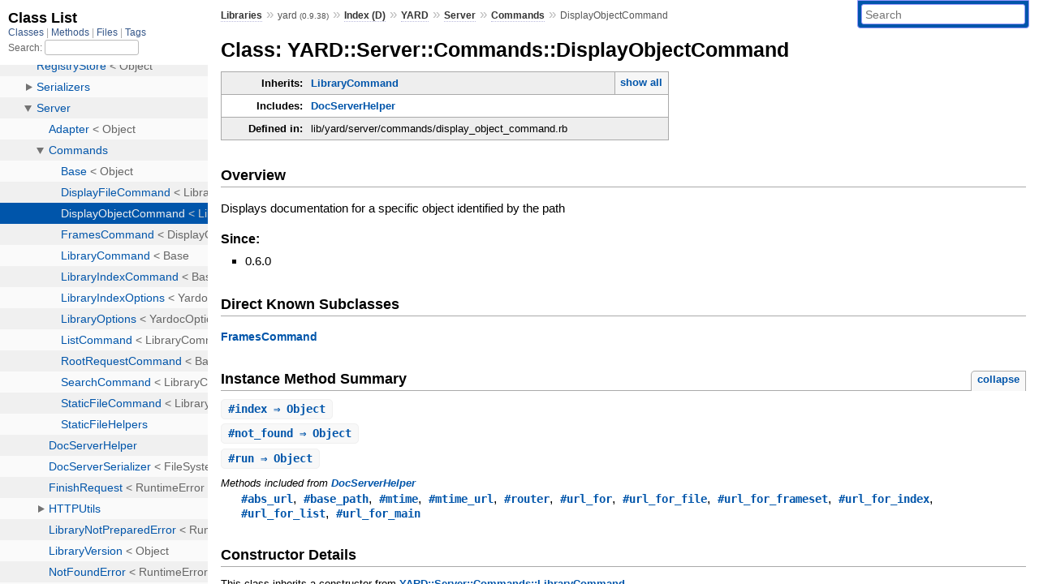

--- FILE ---
content_type: text/html; charset=utf-8
request_url: https://rubydoc.info/gems/yard/YARD/Server/Commands/DisplayObjectCommand
body_size: 4485
content:
<!DOCTYPE html>
<html>
  <head>
        <title>RubyDoc.info: 
      
  Class: YARD::Server::Commands::DisplayObjectCommand
  
    – Documentation for yard (0.9.38)
  
 – RubyDoc.info
</title>
<meta name="viewport" content="width=device-width, initial-scale=1.0">
<meta name="description" content="Documenting RubyGems, Stdlib, and GitHub Projects" />
  <meta name="robots" content="index, follow">
  <link rel="canonical" href="https://rubydoc.info/gems/yard/YARD/Server/Commands/DisplayObjectCommand">
  <meta property="og:title" content="RubyDoc.info: 
      
  Class: YARD::Server::Commands::DisplayObjectCommand
  
    – Documentation for yard (0.9.38)
  
 – RubyDoc.info
">
  <meta property="og:description" content="Documenting RubyGems, Stdlib, and GitHub Projects">
  <meta property="og:image" content="https://rubydoc.info/favicon.ico">
  <meta property="og:url" content="https://rubydoc.info/gems/yard/YARD/Server/Commands/DisplayObjectCommand">
  <meta property="og:type" content="website">

    
      <link rel="icon" href="/favicon.ico" type="image/png">
      <link rel="apple-touch-icon" href="/favicon.ico">
      <script type="importmap" data-turbo-track="reload">{
  "imports": {
    "application": "/assets/application-524bab28.js",
    "yard": "/assets/yard-781b1814.js",
    "@hotwired/turbo-rails": "/assets/turbo.min-1c2d4fbe.js",
    "@hotwired/stimulus": "/assets/stimulus.min-4b1e420e.js",
    "@hotwired/stimulus-loading": "/assets/stimulus-loading-1fc53fe7.js",
    "controllers/application": "/assets/controllers/application-3affb389.js",
    "controllers": "/assets/controllers/index-ee64e1f1.js",
    "controllers/modal_controller": "/assets/controllers/modal_controller-b70d9f9e.js",
    "controllers/path_rewriter_controller": "/assets/controllers/path_rewriter_controller-608cb111.js",
    "controllers/path_saver_controller": "/assets/controllers/path_saver_controller-8ac37b05.js",
    "controllers/rewrite_link_controller": "/assets/controllers/rewrite_link_controller-0d0815e7.js"
  }
}</script>
<link rel="modulepreload" href="/assets/application-524bab28.js">
<link rel="modulepreload" href="/assets/yard-781b1814.js">
<link rel="modulepreload" href="/assets/turbo.min-1c2d4fbe.js">
<link rel="modulepreload" href="/assets/stimulus.min-4b1e420e.js">
<link rel="modulepreload" href="/assets/stimulus-loading-1fc53fe7.js">
<link rel="modulepreload" href="/assets/controllers/application-3affb389.js">
<link rel="modulepreload" href="/assets/controllers/index-ee64e1f1.js">
<link rel="modulepreload" href="/assets/controllers/modal_controller-b70d9f9e.js">
<link rel="modulepreload" href="/assets/controllers/path_rewriter_controller-608cb111.js">
<link rel="modulepreload" href="/assets/controllers/path_saver_controller-8ac37b05.js">
<link rel="modulepreload" href="/assets/controllers/rewrite_link_controller-0d0815e7.js">
<script type="8ea217c0f666ab96db969a65-module">import "yard"</script>
      <link rel="stylesheet" href="/assets/css/style.css" type="text/css" media="screen" charset="utf-8" />
      <link rel="stylesheet" href="/assets/css/custom.css" type="text/css" media="screen" charset="utf-8" />
    <link rel="stylesheet" href="/assets/css/common.css" type="text/css" media="screen" charset="utf-8" />
      <!-- Google tag (gtag.js) -->
  <script async src="https://www.googletagmanager.com/gtag/js?id=G-DKFNF5C40V" type="8ea217c0f666ab96db969a65-text/javascript"></script>
  <script type="8ea217c0f666ab96db969a65-text/javascript">
    window.dataLayer = window.dataLayer || [];
    if (window.gtag) {
      setTimeout(() => {
        gtag('event', 'page_view', {
          page_title: document.title,
          page_location: window.location.href,
        });
      }, 1000);
    } else {
      function gtag(){dataLayer.push(arguments);}
      gtag('consent', 'update', {
      'ad_user_data': 'denied',
      'ad_personalization': 'denied',
      'ad_storage': 'denied',
      'analytics_storage': 'denied'
      });
      gtag('js', new Date());
      gtag('config', 'G-DKFNF5C40V');
    }
  </script>

  </head>
  <body>
    
<script type="8ea217c0f666ab96db969a65-text/javascript">
  window.yard_library_name = 'yard';
  window.yard_library_version = '0.9.38';
</script>

  <link rel="stylesheet" href="/static/gems/yard/css/style.css?1768592835" type="text/css" />

  <link rel="stylesheet" href="/static/gems/yard/css/common.css?1768592835" type="text/css" />

  <link rel="stylesheet" href="/static/gems/yard/css/custom.css?1768592835" type="text/css" />

<script type="8ea217c0f666ab96db969a65-text/javascript" charset="utf-8">
  pathId = "YARD::Server::Commands::DisplayObjectCommand"
  relpath = '/';
  docsPrefix = '/gems/yard';
  listPrefix = '/list/gems/yard';
  searchPrefix = '/search/gems/yard';
</script>


  <script type="8ea217c0f666ab96db969a65-text/javascript" charset="utf-8" src="/static/gems/yard/js/jquery.js?1768592835"></script>

  <script type="8ea217c0f666ab96db969a65-text/javascript" charset="utf-8" src="/static/gems/yard/js/app.js?1768592835"></script>

  <script type="8ea217c0f666ab96db969a65-text/javascript" charset="utf-8" src="/static/gems/yard/js/autocomplete.js?1768592835"></script>

  <script type="8ea217c0f666ab96db969a65-text/javascript" charset="utf-8" src="/static/gems/yard/js/rubydoc_custom.js?1746321791"></script>

<div class="nav_wrap">
  <iframe id="nav" src="/list/gems/yard/class?1"></iframe>
  <div id="resizer"></div>
</div>
<div id="main" tabindex="-1">
  <div id="header">
    <form class="search" method="get" action="/search/gems/yard">
  <input name="q" type="search" placeholder="Search" id="search_box" size="30" value="" />
</form>
<script type="8ea217c0f666ab96db969a65-text/javascript" charset="utf-8">
  $(function() {
    $('#search_box').autocomplete($('#search_box').parent().attr('action'), {
      width: 200,
      formatItem: function(item) {
        var values = item[0].split(",");
        return values[0] + (values[1] == '' ? "" : " <small>(" + values[1] + ")</small>");
      }
    }).result(function(event, item) {
      var values = item[0].split(",")
      $('#search_box').val(values[1]);
      location.href = values[3];
      return false;
    });
  });
</script>

<div id="menu">
  
    <a href="/gems" target="_top">Libraries</a> &raquo;
    <span class="title">yard <small>(0.9.38)</small></span>
  
  
    &raquo;
    <a href="/gems/yard/index">Index (D)</a> &raquo;
    <span class='title'><span class='object_link'><a href="/gems/yard/YARD" title="YARD (module)">YARD</a></span></span> &raquo; <span class='title'><span class='object_link'><a href="/gems/yard/YARD/Server" title="YARD::Server (module)">Server</a></span></span> &raquo; <span class='title'><span class='object_link'><a href="/gems/yard/YARD/Server/Commands" title="YARD::Server::Commands (module)">Commands</a></span></span>
     &raquo; 
    <span class='title'>DisplayObjectCommand</span>
  
</div>

    <div id="search">
  
    <a class="full_list_link" id="class_list_link"
        href="/list/gems/yard/class">

        <svg width="24" height="24">
          <rect x="0" y="4" width="24" height="4" rx="1" ry="1"></rect>
          <rect x="0" y="12" width="24" height="4" rx="1" ry="1"></rect>
          <rect x="0" y="20" width="24" height="4" rx="1" ry="1"></rect>
        </svg>
    </a>
  
</div>
    <div class="clear"></div>
  </div>
  <div id="content"><h1>Class: YARD::Server::Commands::DisplayObjectCommand
  
  
  
</h1>
<div class="box_info">
  
  <dl>
    <dt>Inherits:</dt>
    <dd>
      <span class="inheritName"><span class='object_link'><a href="/gems/yard/YARD/Server/Commands/LibraryCommand" title="YARD::Server::Commands::LibraryCommand (class)">LibraryCommand</a></span></span>
      
        <ul class="fullTree">
          <li>Object</li>
          
            <li class="next"><span class='object_link'><a href="/gems/yard/YARD/Server/Commands/Base" title="YARD::Server::Commands::Base (class)">Base</a></span></li>
          
            <li class="next"><span class='object_link'><a href="/gems/yard/YARD/Server/Commands/LibraryCommand" title="YARD::Server::Commands::LibraryCommand (class)">LibraryCommand</a></span></li>
          
            <li class="next">YARD::Server::Commands::DisplayObjectCommand</li>
          
        </ul>
        <a href="#" class="inheritanceTree">show all</a>
      
    </dd>
  </dl>
  

  
  
  
  
  <dl>
      <dt>Includes:</dt>
      <dd><span class='object_link'><a href="/gems/yard/YARD/Server/DocServerHelper" title="YARD::Server::DocServerHelper (module)">DocServerHelper</a></span></dd>
  </dl>
  
  

  

  
  <dl>
    <dt>Defined in:</dt>
    <dd>lib/yard/server/commands/display_object_command.rb</dd>
  </dl>
  
</div>

<h2>Overview</h2><div class="docstring">
  <div class="discussion">
    
<p>Displays documentation for a specific object identified by the path</p>


  </div>
</div>
<div class="tags">
  
<p class="tag_title">Since:</p>
<ul class="since">
  
    <li>
      
      
      
      
        
        <div class='inline'>
<p>0.6.0</p>
</div>
      
    </li>
  
</ul>

</div><div id="subclasses">
  <h2>Direct Known Subclasses</h2>
  <p class="children"><span class='object_link'><a href="/gems/yard/YARD/Server/Commands/FramesCommand" title="YARD::Server::Commands::FramesCommand (class)">FramesCommand</a></span></p>
</div>







  
    <h2>
      Instance Method Summary
      <small><a href="#" class="summary_toggle">collapse</a></small>
    </h2>

    <ul class="summary">
      
        <li class="public ">
  <span class="summary_signature">
    
      <a href="/gems/yard/YARD/Server/Commands/DisplayObjectCommand#index-instance_method" title="#index (instance method)">#<strong>index</strong>  &#x21d2; Object </a>
    

    
  </span>
  
  
  
  
  
  
  

  
    <span class="summary_desc"><div class='inline'></div></span>
  
</li>

      
        <li class="public ">
  <span class="summary_signature">
    
      <a href="/gems/yard/YARD/Server/Commands/DisplayObjectCommand#not_found-instance_method" title="#not_found (instance method)">#<strong>not_found</strong>  &#x21d2; Object </a>
    

    
  </span>
  
  
  
  
  
  
  

  
    <span class="summary_desc"><div class='inline'></div></span>
  
</li>

      
        <li class="public ">
  <span class="summary_signature">
    
      <a href="/gems/yard/YARD/Server/Commands/DisplayObjectCommand#run-instance_method" title="#run (instance method)">#<strong>run</strong>  &#x21d2; Object </a>
    

    
  </span>
  
  
  
  
  
  
  

  
    <span class="summary_desc"><div class='inline'></div></span>
  
</li>

      
    </ul>
  


  
  
  
  
  
  
  
  
  <h3 class="inherited">Methods included from <span class='object_link'><a href="/gems/yard/YARD/Server/DocServerHelper" title="YARD::Server::DocServerHelper (module)">DocServerHelper</a></span></h3>
  <p class="inherited"><span class='object_link'><a href="/gems/yard/YARD/Server/DocServerHelper#abs_url-instance_method" title="YARD::Server::DocServerHelper#abs_url (method)">#abs_url</a></span>, <span class='object_link'><a href="/gems/yard/YARD/Server/DocServerHelper#base_path-instance_method" title="YARD::Server::DocServerHelper#base_path (method)">#base_path</a></span>, <span class='object_link'><a href="/gems/yard/YARD/Server/DocServerHelper#mtime-instance_method" title="YARD::Server::DocServerHelper#mtime (method)">#mtime</a></span>, <span class='object_link'><a href="/gems/yard/YARD/Server/DocServerHelper#mtime_url-instance_method" title="YARD::Server::DocServerHelper#mtime_url (method)">#mtime_url</a></span>, <span class='object_link'><a href="/gems/yard/YARD/Server/DocServerHelper#router-instance_method" title="YARD::Server::DocServerHelper#router (method)">#router</a></span>, <span class='object_link'><a href="/gems/yard/YARD/Server/DocServerHelper#url_for-instance_method" title="YARD::Server::DocServerHelper#url_for (method)">#url_for</a></span>, <span class='object_link'><a href="/gems/yard/YARD/Server/DocServerHelper#url_for_file-instance_method" title="YARD::Server::DocServerHelper#url_for_file (method)">#url_for_file</a></span>, <span class='object_link'><a href="/gems/yard/YARD/Server/DocServerHelper#url_for_frameset-instance_method" title="YARD::Server::DocServerHelper#url_for_frameset (method)">#url_for_frameset</a></span>, <span class='object_link'><a href="/gems/yard/YARD/Server/DocServerHelper#url_for_index-instance_method" title="YARD::Server::DocServerHelper#url_for_index (method)">#url_for_index</a></span>, <span class='object_link'><a href="/gems/yard/YARD/Server/DocServerHelper#url_for_list-instance_method" title="YARD::Server::DocServerHelper#url_for_list (method)">#url_for_list</a></span>, <span class='object_link'><a href="/gems/yard/YARD/Server/DocServerHelper#url_for_main-instance_method" title="YARD::Server::DocServerHelper#url_for_main (method)">#url_for_main</a></span></p>

  
  
  
  <div id="constructor_details" class="method_details_list">
  <h2>Constructor Details</h2>
  
    <p class="notice">This class inherits a constructor from <span class='object_link'><a href="/gems/yard/YARD/Server/Commands/LibraryCommand#initialize-instance_method" title="YARD::Server::Commands::LibraryCommand#initialize (method)">YARD::Server::Commands::LibraryCommand</a></span></p>
  
</div>


  <div id="instance_method_details" class="method_details_list">
    <h2>Instance Method Details</h2>

    
      <div class="method_details first">
  <h3 class="signature first" id="index-instance_method">
  
    #<strong>index</strong>  &#x21d2; <tt>Object</tt> 
  

  

  
</h3><script type="8ea217c0f666ab96db969a65-text/javascript">
$(document.getElementById("index-instance_method")).prepend(
  '<a class="permalink" href="/gems/yard/YARD%2FServer%2FCommands%2FDisplayObjectCommand:index">permalink</a>');
</script>
<div class="docstring">
  <div class="discussion">
    

  </div>
</div>
<div class="tags">
  
<p class="tag_title">Since:</p>
<ul class="since">
  
    <li>
      
      
      
      
        
        <div class='inline'>
<p>0.6.0</p>
</div>
      
    </li>
  
</ul>

</div><table class="source_code">
  <tr>
    <td>
      <pre class="lines">


36
37
38
39
40
41
42
43
44
45</pre>
    </td>
    <td>
      <pre class="code"><span class="info file"># File 'lib/yard/server/commands/display_object_command.rb', line 36</span>

<span class='rubyid_def def kw'>def</span> <span class='rubyid_index identifier id'>index</span>
  <span class='rubyid_Registry constant id'>Registry</span><span class='dot token'>.</span><span class='rubyid_load_all identifier id'>load_all</span>

  <span class='rubyid_options identifier id'>options</span><span class='dot token'>.</span><span class='rubyid_update identifier id'>update</span><span class='lparen token'>(</span>
    <span class='symbol val'>:object</span> <span class='assign token'>=</span><span class='gt op'>&gt;</span> <span class='string val'>&#39;_index.html&#39;</span><span class='comma token'>,</span>
    <span class='symbol val'>:objects</span> <span class='assign token'>=</span><span class='gt op'>&gt;</span> <span class='rubyid_Registry constant id'>Registry</span><span class='dot token'>.</span><span class='rubyid_all identifier id'>all</span><span class='lparen token'>(</span><span class='symbol val'>:module</span><span class='comma token'>,</span> <span class='symbol val'>:class</span><span class='rparen token'>)</span><span class='comma token'>,</span>
    <span class='symbol val'>:type</span> <span class='assign token'>=</span><span class='gt op'>&gt;</span> <span class='symbol val'>:layout</span>
  <span class='rparen token'>)</span>
  <span class='rubyid_render identifier id'>render</span>
<span class='rubyid_end end kw'>end</span>
</pre>
    </td>
  </tr>
</table>
</div>
    
      <div class="method_details ">
  <h3 class="signature " id="not_found-instance_method">
  
    #<strong>not_found</strong>  &#x21d2; <tt>Object</tt> 
  

  

  
</h3><script type="8ea217c0f666ab96db969a65-text/javascript">
$(document.getElementById("not_found-instance_method")).prepend(
  '<a class="permalink" href="/gems/yard/YARD%2FServer%2FCommands%2FDisplayObjectCommand:not_found">permalink</a>');
</script>
<div class="docstring">
  <div class="discussion">
    

  </div>
</div>
<div class="tags">
  
<p class="tag_title">Since:</p>
<ul class="since">
  
    <li>
      
      
      
      
        
        <div class='inline'>
<p>0.6.0</p>
</div>
      
    </li>
  
</ul>

</div><table class="source_code">
  <tr>
    <td>
      <pre class="lines">


47
48
49
50</pre>
    </td>
    <td>
      <pre class="code"><span class="info file"># File 'lib/yard/server/commands/display_object_command.rb', line 47</span>

<span class='rubyid_def def kw'>def</span> <span class='rubyid_not_found identifier id'>not_found</span>
  <span class='rubyid_super super kw'>super</span>
  <span class='rubyid_self self kw'>self</span><span class='dot token'>.</span><span class='rubyid_body identifier id'>body</span> <span class='assign token'>=</span> <span class='dstring node'>&quot;Could not find object: #{object_path}&quot;</span>
<span class='rubyid_end end kw'>end</span>
</pre>
    </td>
  </tr>
</table>
</div>
    
      <div class="method_details ">
  <h3 class="signature " id="run-instance_method">
  
    #<strong>run</strong>  &#x21d2; <tt>Object</tt> 
  

  

  
</h3><script type="8ea217c0f666ab96db969a65-text/javascript">
$(document.getElementById("run-instance_method")).prepend(
  '<a class="permalink" href="/gems/yard/YARD%2FServer%2FCommands%2FDisplayObjectCommand:run">permalink</a>');
</script>
<div class="docstring">
  <div class="discussion">
    

  </div>
</div>
<div class="tags">
  
<p class="tag_title">Since:</p>
<ul class="since">
  
    <li>
      
      
      
      
        
        <div class='inline'>
<p>0.6.0</p>
</div>
      
    </li>
  
</ul>

</div><table class="source_code">
  <tr>
    <td>
      <pre class="lines">


9
10
11
12
13
14
15
16
17
18
19
20
21
22
23
24
25
26
27
28
29
30
31
32
33
34</pre>
    </td>
    <td>
      <pre class="code"><span class="info file"># File 'lib/yard/server/commands/display_object_command.rb', line 9</span>

<span class='rubyid_def def kw'>def</span> <span class='rubyid_run identifier id'>run</span>
  <span class='rubyid_if if kw'>if</span> <span class='rubyid_path identifier id'>path</span><span class='dot token'>.</span><span class='rubyid_empty? fid id'>empty?</span>
    <span class='rubyid_if if kw'>if</span> <span class='rubyid_options identifier id'>options</span><span class='dot token'>.</span><span class='rubyid_readme identifier id'>readme</span>
      <span class='rubyid_filename identifier id'>filename</span> <span class='assign token'>=</span> <span class='rubyid_options identifier id'>options</span><span class='dot token'>.</span><span class='rubyid_readme identifier id'>readme</span><span class='dot token'>.</span><span class='rubyid_filename identifier id'>filename</span>
      <span class='rubyid_opts identifier id'>opts</span> <span class='assign token'>=</span> <span class='rubyid_adapter identifier id'>adapter</span><span class='dot token'>.</span><span class='rubyid_options identifier id'>options</span><span class='dot token'>.</span><span class='rubyid_merge identifier id'>merge</span><span class='lparen token'>(</span>
        <span class='symbol val'>:index</span> <span class='assign token'>=</span><span class='gt op'>&gt;</span> <span class='rubyid_true true kw'>true</span><span class='comma token'>,</span> <span class='symbol val'>:library</span> <span class='assign token'>=</span><span class='gt op'>&gt;</span> <span class='rubyid_library identifier id'>library</span><span class='comma token'>,</span>
        <span class='symbol val'>:path</span> <span class='assign token'>=</span><span class='gt op'>&gt;</span> <span class='rubyid_filename identifier id'>filename</span><span class='dot token'>.</span><span class='rubyid_sub identifier id'>sub</span><span class='lparen token'>(</span><span class='dregexp node'>%r{^#{library.source_path.to_s}/}</span><span class='comma token'>,</span> <span class='string val'>&#39;&#39;</span><span class='rparen token'>)</span>
      <span class='rparen token'>)</span>
      <span class='rubyid_self self kw'>self</span><span class='dot token'>.</span><span class='rubyid_status identifier id'>status</span><span class='comma token'>,</span> <span class='rubyid_self self kw'>self</span><span class='dot token'>.</span><span class='rubyid_headers identifier id'>headers</span><span class='comma token'>,</span> <span class='rubyid_self self kw'>self</span><span class='dot token'>.</span><span class='rubyid_body identifier id'>body</span> <span class='assign token'>=</span>
        <span class='mult op'>*</span><span class='rubyid_DisplayFileCommand constant id'>DisplayFileCommand</span><span class='dot token'>.</span><span class='rubyid_new identifier id'>new</span><span class='lparen token'>(</span><span class='rubyid_opts identifier id'>opts</span><span class='rparen token'>)</span><span class='dot token'>.</span><span class='rubyid_call identifier id'>call</span><span class='lparen token'>(</span><span class='rubyid_request identifier id'>request</span><span class='rparen token'>)</span>
      <span class='rubyid_cache identifier id'>cache</span><span class='lparen token'>(</span><span class='rubyid_body identifier id'>body</span><span class='rparen token'>)</span>
      <span class='rubyid_return return kw'>return</span>
    <span class='rubyid_else else kw'>else</span>
      <span class='rubyid_self self kw'>self</span><span class='dot token'>.</span><span class='rubyid_path identifier id'>path</span> <span class='assign token'>=</span> <span class='string val'>&#39;index&#39;</span>
    <span class='rubyid_end end kw'>end</span>
  <span class='rubyid_end end kw'>end</span>
  <span class='rubyid_return return kw'>return</span> <span class='rubyid_index identifier id'>index</span> <span class='rubyid_if if_mod kw'>if</span> <span class='rubyid_path identifier id'>path</span> <span class='eq op'>==</span> <span class='string val'>&#39;index&#39;</span>

  <span class='rubyid_object identifier id'>object</span> <span class='assign token'>=</span> <span class='rubyid_Registry constant id'>Registry</span><span class='dot token'>.</span><span class='rubyid_at identifier id'>at</span><span class='lparen token'>(</span><span class='rubyid_object_path identifier id'>object_path</span><span class='rparen token'>)</span>
  <span class='rubyid_if if kw'>if</span> <span class='rubyid_object identifier id'>object</span>
    <span class='rubyid_options identifier id'>options</span><span class='dot token'>.</span><span class='rubyid_update identifier id'>update</span><span class='lparen token'>(</span><span class='symbol val'>:type</span> <span class='assign token'>=</span><span class='gt op'>&gt;</span> <span class='symbol val'>:layout</span><span class='rparen token'>)</span>
    <span class='rubyid_render identifier id'>render</span><span class='lparen token'>(</span><span class='rubyid_object identifier id'>object</span><span class='rparen token'>)</span>
  <span class='rubyid_else else kw'>else</span>
    <span class='rubyid_not_found identifier id'>not_found</span>
  <span class='rubyid_end end kw'>end</span>
<span class='rubyid_end end kw'>end</span>
</pre>
    </td>
  </tr>
</table>
</div>
    
  </div>

</div>
  <div id="footer">
  Generated on Fri Jan 30 10:36:32 2026 by
  <a href="https://yardoc.org" title="Yay! A Ruby Documentation Tool" target="_parent">yard</a>
  0.9.38 (ruby-3.4.3).
</div>

</div>


  <script src="/cdn-cgi/scripts/7d0fa10a/cloudflare-static/rocket-loader.min.js" data-cf-settings="8ea217c0f666ab96db969a65-|49" defer></script><script defer src="https://static.cloudflareinsights.com/beacon.min.js/vcd15cbe7772f49c399c6a5babf22c1241717689176015" integrity="sha512-ZpsOmlRQV6y907TI0dKBHq9Md29nnaEIPlkf84rnaERnq6zvWvPUqr2ft8M1aS28oN72PdrCzSjY4U6VaAw1EQ==" data-cf-beacon='{"version":"2024.11.0","token":"9f9e821d93554a138f3a1020b738c77e","r":1,"server_timing":{"name":{"cfCacheStatus":true,"cfEdge":true,"cfExtPri":true,"cfL4":true,"cfOrigin":true,"cfSpeedBrain":true},"location_startswith":null}}' crossorigin="anonymous"></script>
</body>
</html>


--- FILE ---
content_type: text/html; charset=utf-8
request_url: https://rubydoc.info/list/gems/yard/class?1
body_size: 7594
content:
<!DOCTYPE html>
<html>
  <head>
        <title>RubyDoc.info: 
      Class List – RubyDoc.info
</title>
<meta name="viewport" content="width=device-width, initial-scale=1.0">
<meta name="description" content="Documenting RubyGems, Stdlib, and GitHub Projects" />
  <meta name="robots" content="index, follow">
  <link rel="canonical" href="https://rubydoc.info/list/gems/yard/class?1">
  <meta property="og:title" content="RubyDoc.info: 
      Class List – RubyDoc.info
">
  <meta property="og:description" content="Documenting RubyGems, Stdlib, and GitHub Projects">
  <meta property="og:image" content="https://rubydoc.info/favicon.ico?1">
  <meta property="og:url" content="https://rubydoc.info/list/gems/yard/class?1">
  <meta property="og:type" content="website">

    
      <link rel="stylesheet" href="/assets/css/full_list.css" type="text/css" media="screen" charset="utf-8" />
    <link rel="stylesheet" href="/assets/css/common.css" type="text/css" media="screen" charset="utf-8" />
      <!-- Google tag (gtag.js) -->
  <script async src="https://www.googletagmanager.com/gtag/js?id=G-DKFNF5C40V" type="ebabd8fd3aab1ed6410ad34b-text/javascript"></script>
  <script type="ebabd8fd3aab1ed6410ad34b-text/javascript">
    window.dataLayer = window.dataLayer || [];
    if (window.gtag) {
      setTimeout(() => {
        gtag('event', 'page_view', {
          page_title: document.title,
          page_location: window.location.href,
        });
      }, 1000);
    } else {
      function gtag(){dataLayer.push(arguments);}
      gtag('consent', 'update', {
      'ad_user_data': 'denied',
      'ad_personalization': 'denied',
      'ad_storage': 'denied',
      'analytics_storage': 'denied'
      });
      gtag('js', new Date());
      gtag('config', 'G-DKFNF5C40V');
    }
  </script>

  </head>
  <body>
    

  <link rel="stylesheet" href="/static/gems/yard/css/full_list.css?1765657798" type="text/css" media="screen" />

  <link rel="stylesheet" href="/static/gems/yard/css/common.css?1765657798" type="text/css" media="screen" />


  <script type="ebabd8fd3aab1ed6410ad34b-text/javascript" charset="utf-8" src="/static/gems/yard/js/jquery.js?1765657798"></script>

  <script type="ebabd8fd3aab1ed6410ad34b-text/javascript" charset="utf-8" src="/static/gems/yard/js/full_list.js?1765657798"></script>

<base id="base_target" target="_parent" />
<div id="content">
  <div class="fixed_header">
    <h1 id="full_list_header">Class List</h1>
    <div id="full_list_nav">
      
        <span><a target="_self" href="/list/gems/yard/class">
            Classes
          </a></span>
      
        <span><a target="_self" href="/list/gems/yard/method">
            Methods
          </a></span>
      
        <span><a target="_self" href="/list/gems/yard/file">
            Files
          </a></span>
      
        <span><a target="_self" href="/list/gems/yard/tag">
            Tags
          </a></span>
      
    </div>
    <div id="search">
      <label for="search-class">Search:</label>
      <input id="search-class" type="text" />
    </div>
  </div>
  <ul id="full_list" class="class">
    <li id="object_" class="odd"><div class="item" style="padding-left:30px"><span class='object_link'><a href="/gems/yard/toplevel" title="Top Level Namespace (root)">Top Level Namespace</a></span></div></li>
<li id='object_Array' class='even'><div class='item' style='padding-left:30px'><span class='object_link'><a href="/gems/yard/Array" title="Array (class)">Array</a></span> &lt; Object<small class='search_info'>Top Level Namespace</small></div></li><li id='object_File' class='odd'><div class='item' style='padding-left:30px'><span class='object_link'><a href="/gems/yard/File" title="File (class)">File</a></span> &lt; Object<small class='search_info'>Top Level Namespace</small></div></li><li id='object_Hash' class='even'><div class='item' style='padding-left:30px'><span class='object_link'><a href="/gems/yard/Hash" title="Hash (class)">Hash</a></span> &lt; Object<small class='search_info'>Top Level Namespace</small></div></li><li id='object_Insertion' class='odd'><div class='item' style='padding-left:30px'><span class='object_link'><a href="/gems/yard/Insertion" title="Insertion (class)">Insertion</a></span> &lt; Object<small class='search_info'>Top Level Namespace</small></div></li><li id='object_Module' class='even'><div class='item' style='padding-left:30px'><span class='object_link'><a href="/gems/yard/Module" title="Module (class)">Module</a></span> &lt; Object<small class='search_info'>Top Level Namespace</small></div></li><li id='object_String' class='odd'><div class='item' style='padding-left:30px'><span class='object_link'><a href="/gems/yard/String" title="String (class)">String</a></span> &lt; Object<small class='search_info'>Top Level Namespace</small></div></li><li id='object_SymbolHash' class='even'><div class='item' style='padding-left:30px'><span class='object_link'><a href="/gems/yard/SymbolHash" title="SymbolHash (class)">SymbolHash</a></span> &lt; Hash<small class='search_info'>Top Level Namespace</small></div></li><li id='object_YARD' class='odd'><div class='item' style='padding-left:30px'><a tabindex='0' class='toggle' role='button' aria-label='YARD child nodes' aria-expanded='false' aria-controls='object_YARD'></a> <span class='object_link'><a href="/gems/yard/YARD" title="YARD (module)">YARD</a></span><small class='search_info'>Top Level Namespace</small></div><div aria-labelledby='object_YARD'><ul><li id='object_YARD::CLI' class='collapsed even'><div class='item' style='padding-left:45px'><a tabindex='0' class='toggle' role='button' aria-label='CLI child nodes' aria-expanded='false' aria-controls='object_YARD::CLI'></a> <span class='object_link'><a href="/gems/yard/YARD/CLI" title="YARD::CLI (module)">CLI</a></span><small class='search_info'>YARD</small></div><div aria-labelledby='object_YARD::CLI'><ul><li id='object_YARD::CLI::Command' class='collapsed'><div class='item' style='padding-left:60px'><span class='object_link'><a href="/gems/yard/YARD/CLI/Command" title="YARD::CLI::Command (class)">Command</a></span> &lt; Object<small class='search_info'>YARD::CLI</small></div></li><li id='object_YARD::CLI::CommandParser' class='collapsed'><div class='item' style='padding-left:60px'><span class='object_link'><a href="/gems/yard/YARD/CLI/CommandParser" title="YARD::CLI::CommandParser (class)">CommandParser</a></span> &lt; Object<small class='search_info'>YARD::CLI</small></div></li><li id='object_YARD::CLI::Config' class='collapsed'><div class='item' style='padding-left:60px'><span class='object_link'><a href="/gems/yard/YARD/CLI/Config" title="YARD::CLI::Config (class)">Config</a></span> &lt; Command<small class='search_info'>YARD::CLI</small></div></li><li id='object_YARD::CLI::Diff' class='collapsed'><div class='item' style='padding-left:60px'><span class='object_link'><a href="/gems/yard/YARD/CLI/Diff" title="YARD::CLI::Diff (class)">Diff</a></span> &lt; Command<small class='search_info'>YARD::CLI</small></div></li><li id='object_YARD::CLI::Display' class='collapsed'><div class='item' style='padding-left:60px'><span class='object_link'><a href="/gems/yard/YARD/CLI/Display" title="YARD::CLI::Display (class)">Display</a></span> &lt; Yardoc<small class='search_info'>YARD::CLI</small></div></li><li id='object_YARD::CLI::Gems' class='collapsed'><div class='item' style='padding-left:60px'><span class='object_link'><a href="/gems/yard/YARD/CLI/Gems" title="YARD::CLI::Gems (class)">Gems</a></span> &lt; Command<small class='search_info'>YARD::CLI</small></div></li><li id='object_YARD::CLI::Graph' class='collapsed'><div class='item' style='padding-left:60px'><span class='object_link'><a href="/gems/yard/YARD/CLI/Graph" title="YARD::CLI::Graph (class)">Graph</a></span> &lt; YardoptsCommand<small class='search_info'>YARD::CLI</small></div></li><li id='object_YARD::CLI::GraphOptions' class='collapsed'><div class='item' style='padding-left:60px'><span class='object_link'><a href="/gems/yard/YARD/CLI/GraphOptions" title="YARD::CLI::GraphOptions (class)">GraphOptions</a></span> &lt; TemplateOptions<small class='search_info'>YARD::CLI</small></div></li><li id='object_YARD::CLI::Help' class='collapsed'><div class='item' style='padding-left:60px'><span class='object_link'><a href="/gems/yard/YARD/CLI/Help" title="YARD::CLI::Help (class)">Help</a></span> &lt; Command<small class='search_info'>YARD::CLI</small></div></li><li id='object_YARD::CLI::I18n' class='collapsed'><div class='item' style='padding-left:60px'><span class='object_link'><a href="/gems/yard/YARD/CLI/I18n" title="YARD::CLI::I18n (class)">I18n</a></span> &lt; Yardoc<small class='search_info'>YARD::CLI</small></div></li><li id='object_YARD::CLI::List' class='collapsed'><div class='item' style='padding-left:60px'><span class='object_link'><a href="/gems/yard/YARD/CLI/List" title="YARD::CLI::List (class)">List</a></span> &lt; Command<small class='search_info'>YARD::CLI</small></div></li><li id='object_YARD::CLI::MarkupTypes' class='collapsed'><div class='item' style='padding-left:60px'><span class='object_link'><a href="/gems/yard/YARD/CLI/MarkupTypes" title="YARD::CLI::MarkupTypes (class)">MarkupTypes</a></span> &lt; Command<small class='search_info'>YARD::CLI</small></div></li><li id='object_YARD::CLI::Server' class='collapsed'><div class='item' style='padding-left:60px'><span class='object_link'><a href="/gems/yard/YARD/CLI/Server" title="YARD::CLI::Server (class)">Server</a></span> &lt; Command<small class='search_info'>YARD::CLI</small></div></li><li id='object_YARD::CLI::Stats' class='collapsed'><div class='item' style='padding-left:60px'><span class='object_link'><a href="/gems/yard/YARD/CLI/Stats" title="YARD::CLI::Stats (class)">Stats</a></span> &lt; Yardoc<small class='search_info'>YARD::CLI</small></div></li><li id='object_YARD::CLI::YRI' class='collapsed'><div class='item' style='padding-left:60px'><span class='object_link'><a href="/gems/yard/YARD/CLI/YRI" title="YARD::CLI::YRI (class)">YRI</a></span> &lt; Command<small class='search_info'>YARD::CLI</small></div></li><li id='object_YARD::CLI::Yardoc' class='collapsed'><div class='item' style='padding-left:60px'><span class='object_link'><a href="/gems/yard/YARD/CLI/Yardoc" title="YARD::CLI::Yardoc (class)">Yardoc</a></span> &lt; YardoptsCommand<small class='search_info'>YARD::CLI</small></div></li><li id='object_YARD::CLI::YardocOptions' class='collapsed'><div class='item' style='padding-left:60px'><span class='object_link'><a href="/gems/yard/YARD/CLI/YardocOptions" title="YARD::CLI::YardocOptions (class)">YardocOptions</a></span> &lt; TemplateOptions<small class='search_info'>YARD::CLI</small></div></li><li id='object_YARD::CLI::YardoptsCommand' class='collapsed'><div class='item' style='padding-left:60px'><span class='object_link'><a href="/gems/yard/YARD/CLI/YardoptsCommand" title="YARD::CLI::YardoptsCommand (class)">YardoptsCommand</a></span> &lt; Command<small class='search_info'>YARD::CLI</small></div></li></ul></div></li><li id='object_YARD::CodeObjects' class='collapsed odd'><div class='item' style='padding-left:45px'><a tabindex='0' class='toggle' role='button' aria-label='CodeObjects child nodes' aria-expanded='false' aria-controls='object_YARD::CodeObjects'></a> <span class='object_link'><a href="/gems/yard/YARD/CodeObjects" title="YARD::CodeObjects (module)">CodeObjects</a></span><small class='search_info'>YARD</small></div><div aria-labelledby='object_YARD::CodeObjects'><ul><li id='object_YARD::CodeObjects::Base' class='collapsed'><div class='item' style='padding-left:60px'><span class='object_link'><a href="/gems/yard/YARD/CodeObjects/Base" title="YARD::CodeObjects::Base (class)">Base</a></span> &lt; Object<small class='search_info'>YARD::CodeObjects</small></div></li><li id='object_YARD::CodeObjects::ClassObject' class='collapsed'><div class='item' style='padding-left:60px'><span class='object_link'><a href="/gems/yard/YARD/CodeObjects/ClassObject" title="YARD::CodeObjects::ClassObject (class)">ClassObject</a></span> &lt; NamespaceObject<small class='search_info'>YARD::CodeObjects</small></div></li><li id='object_YARD::CodeObjects::ClassVariableObject' class='collapsed'><div class='item' style='padding-left:60px'><span class='object_link'><a href="/gems/yard/YARD/CodeObjects/ClassVariableObject" title="YARD::CodeObjects::ClassVariableObject (class)">ClassVariableObject</a></span> &lt; Base<small class='search_info'>YARD::CodeObjects</small></div></li><li id='object_YARD::CodeObjects::CodeObjectList' class='collapsed'><div class='item' style='padding-left:60px'><span class='object_link'><a href="/gems/yard/YARD/CodeObjects/CodeObjectList" title="YARD::CodeObjects::CodeObjectList (class)">CodeObjectList</a></span> &lt; Array<small class='search_info'>YARD::CodeObjects</small></div></li><li id='object_YARD::CodeObjects::ConstantObject' class='collapsed'><div class='item' style='padding-left:60px'><span class='object_link'><a href="/gems/yard/YARD/CodeObjects/ConstantObject" title="YARD::CodeObjects::ConstantObject (class)">ConstantObject</a></span> &lt; Base<small class='search_info'>YARD::CodeObjects</small></div></li><li id='object_YARD::CodeObjects::ExtendedMethodObject' class='collapsed'><div class='item' style='padding-left:60px'><span class='object_link'><a href="/gems/yard/YARD/CodeObjects/ExtendedMethodObject" title="YARD::CodeObjects::ExtendedMethodObject (class)">ExtendedMethodObject</a></span> &lt; Object<small class='search_info'>YARD::CodeObjects</small></div></li><li id='object_YARD::CodeObjects::ExtraFileObject' class='collapsed'><div class='item' style='padding-left:60px'><span class='object_link'><a href="/gems/yard/YARD/CodeObjects/ExtraFileObject" title="YARD::CodeObjects::ExtraFileObject (class)">ExtraFileObject</a></span> &lt; Object<small class='search_info'>YARD::CodeObjects</small></div></li><li id='object_YARD::CodeObjects::MacroObject' class='collapsed'><div class='item' style='padding-left:60px'><span class='object_link'><a href="/gems/yard/YARD/CodeObjects/MacroObject" title="YARD::CodeObjects::MacroObject (class)">MacroObject</a></span> &lt; Base<small class='search_info'>YARD::CodeObjects</small></div></li><li id='object_YARD::CodeObjects::MethodObject' class='collapsed'><div class='item' style='padding-left:60px'><span class='object_link'><a href="/gems/yard/YARD/CodeObjects/MethodObject" title="YARD::CodeObjects::MethodObject (class)">MethodObject</a></span> &lt; Base<small class='search_info'>YARD::CodeObjects</small></div></li><li id='object_YARD::CodeObjects::ModuleObject' class='collapsed'><div class='item' style='padding-left:60px'><span class='object_link'><a href="/gems/yard/YARD/CodeObjects/ModuleObject" title="YARD::CodeObjects::ModuleObject (class)">ModuleObject</a></span> &lt; NamespaceObject<small class='search_info'>YARD::CodeObjects</small></div></li><li id='object_YARD::CodeObjects::NamespaceMapper' class='collapsed'><div class='item' style='padding-left:60px'><span class='object_link'><a href="/gems/yard/YARD/CodeObjects/NamespaceMapper" title="YARD::CodeObjects::NamespaceMapper (module)">NamespaceMapper</a></span><small class='search_info'>YARD::CodeObjects</small></div></li><li id='object_YARD::CodeObjects::NamespaceObject' class='collapsed'><div class='item' style='padding-left:60px'><span class='object_link'><a href="/gems/yard/YARD/CodeObjects/NamespaceObject" title="YARD::CodeObjects::NamespaceObject (class)">NamespaceObject</a></span> &lt; Base<small class='search_info'>YARD::CodeObjects</small></div></li><li id='object_YARD::CodeObjects::Proxy' class='collapsed'><div class='item' style='padding-left:60px'><span class='object_link'><a href="/gems/yard/YARD/CodeObjects/Proxy" title="YARD::CodeObjects::Proxy (class)">Proxy</a></span> &lt; Object<small class='search_info'>YARD::CodeObjects</small></div></li><li id='object_YARD::CodeObjects::ProxyMethodError' class='collapsed'><div class='item' style='padding-left:60px'><span class='object_link'><a href="/gems/yard/YARD/CodeObjects/ProxyMethodError" title="YARD::CodeObjects::ProxyMethodError (class)">ProxyMethodError</a></span> &lt; NoMethodError<small class='search_info'>YARD::CodeObjects</small></div></li><li id='object_YARD::CodeObjects::RootObject' class='collapsed'><div class='item' style='padding-left:60px'><span class='object_link'><a href="/gems/yard/YARD/CodeObjects/RootObject" title="YARD::CodeObjects::RootObject (class)">RootObject</a></span> &lt; ModuleObject<small class='search_info'>YARD::CodeObjects</small></div></li></ul></div></li><li id='object_YARD::Config' class='collapsed even'><div class='item' style='padding-left:45px'><span class='object_link'><a href="/gems/yard/YARD/Config" title="YARD::Config (class)">Config</a></span> &lt; Object<small class='search_info'>YARD</small></div></li><li id='object_YARD::Docstring' class='collapsed odd'><div class='item' style='padding-left:45px'><span class='object_link'><a href="/gems/yard/YARD/Docstring" title="YARD::Docstring (class)">Docstring</a></span> &lt; String<small class='search_info'>YARD</small></div></li><li id='object_YARD::DocstringParser' class='collapsed even'><div class='item' style='padding-left:45px'><span class='object_link'><a href="/gems/yard/YARD/DocstringParser" title="YARD::DocstringParser (class)">DocstringParser</a></span> &lt; Object<small class='search_info'>YARD</small></div></li><li id='object_YARD::GemIndex' class='collapsed odd'><div class='item' style='padding-left:45px'><span class='object_link'><a href="/gems/yard/YARD/GemIndex" title="YARD::GemIndex (module)">GemIndex</a></span><small class='search_info'>YARD</small></div></li><li id='object_YARD::Handlers' class='collapsed even'><div class='item' style='padding-left:45px'><a tabindex='0' class='toggle' role='button' aria-label='Handlers child nodes' aria-expanded='false' aria-controls='object_YARD::Handlers'></a> <span class='object_link'><a href="/gems/yard/YARD/Handlers" title="YARD::Handlers (module)">Handlers</a></span><small class='search_info'>YARD</small></div><div aria-labelledby='object_YARD::Handlers'><ul><li id='object_YARD::Handlers::Base' class='collapsed'><div class='item' style='padding-left:60px'><span class='object_link'><a href="/gems/yard/YARD/Handlers/Base" title="YARD::Handlers::Base (class)">Base</a></span> &lt; Object<small class='search_info'>YARD::Handlers</small></div></li><li id='object_YARD::Handlers::C' class='collapsed'><div class='item' style='padding-left:60px'><a tabindex='0' class='toggle' role='button' aria-label='C child nodes' aria-expanded='false' aria-controls='object_YARD::Handlers::C'></a> <span class='object_link'><a href="/gems/yard/YARD/Handlers/C" title="YARD::Handlers::C (module)">C</a></span><small class='search_info'>YARD::Handlers</small></div><div aria-labelledby='object_YARD::Handlers::C'><ul><li id='object_YARD::Handlers::C::AliasHandler' class='collapsed'><div class='item' style='padding-left:75px'><span class='object_link'><a href="/gems/yard/YARD/Handlers/C/AliasHandler" title="YARD::Handlers::C::AliasHandler (class)">AliasHandler</a></span> &lt; Base<small class='search_info'>YARD::Handlers::C</small></div></li><li id='object_YARD::Handlers::C::AttributeHandler' class='collapsed'><div class='item' style='padding-left:75px'><span class='object_link'><a href="/gems/yard/YARD/Handlers/C/AttributeHandler" title="YARD::Handlers::C::AttributeHandler (class)">AttributeHandler</a></span> &lt; Base<small class='search_info'>YARD::Handlers::C</small></div></li><li id='object_YARD::Handlers::C::Base' class='collapsed'><div class='item' style='padding-left:75px'><span class='object_link'><a href="/gems/yard/YARD/Handlers/C/Base" title="YARD::Handlers::C::Base (class)">Base</a></span> &lt; Base<small class='search_info'>YARD::Handlers::C</small></div></li><li id='object_YARD::Handlers::C::ClassHandler' class='collapsed'><div class='item' style='padding-left:75px'><span class='object_link'><a href="/gems/yard/YARD/Handlers/C/ClassHandler" title="YARD::Handlers::C::ClassHandler (class)">ClassHandler</a></span> &lt; Base<small class='search_info'>YARD::Handlers::C</small></div></li><li id='object_YARD::Handlers::C::ConstantHandler' class='collapsed'><div class='item' style='padding-left:75px'><span class='object_link'><a href="/gems/yard/YARD/Handlers/C/ConstantHandler" title="YARD::Handlers::C::ConstantHandler (class)">ConstantHandler</a></span> &lt; Base<small class='search_info'>YARD::Handlers::C</small></div></li><li id='object_YARD::Handlers::C::HandlerMethods' class='collapsed'><div class='item' style='padding-left:75px'><span class='object_link'><a href="/gems/yard/YARD/Handlers/C/HandlerMethods" title="YARD::Handlers::C::HandlerMethods (module)">HandlerMethods</a></span><small class='search_info'>YARD::Handlers::C</small></div></li><li id='object_YARD::Handlers::C::InitHandler' class='collapsed'><div class='item' style='padding-left:75px'><span class='object_link'><a href="/gems/yard/YARD/Handlers/C/InitHandler" title="YARD::Handlers::C::InitHandler (class)">InitHandler</a></span> &lt; Base<small class='search_info'>YARD::Handlers::C</small></div></li><li id='object_YARD::Handlers::C::MethodHandler' class='collapsed'><div class='item' style='padding-left:75px'><span class='object_link'><a href="/gems/yard/YARD/Handlers/C/MethodHandler" title="YARD::Handlers::C::MethodHandler (class)">MethodHandler</a></span> &lt; Base<small class='search_info'>YARD::Handlers::C</small></div></li><li id='object_YARD::Handlers::C::MixinHandler' class='collapsed'><div class='item' style='padding-left:75px'><span class='object_link'><a href="/gems/yard/YARD/Handlers/C/MixinHandler" title="YARD::Handlers::C::MixinHandler (class)">MixinHandler</a></span> &lt; Base<small class='search_info'>YARD::Handlers::C</small></div></li><li id='object_YARD::Handlers::C::ModuleHandler' class='collapsed'><div class='item' style='padding-left:75px'><span class='object_link'><a href="/gems/yard/YARD/Handlers/C/ModuleHandler" title="YARD::Handlers::C::ModuleHandler (class)">ModuleHandler</a></span> &lt; Base<small class='search_info'>YARD::Handlers::C</small></div></li><li id='object_YARD::Handlers::C::OverrideCommentHandler' class='collapsed'><div class='item' style='padding-left:75px'><span class='object_link'><a href="/gems/yard/YARD/Handlers/C/OverrideCommentHandler" title="YARD::Handlers::C::OverrideCommentHandler (class)">OverrideCommentHandler</a></span> &lt; Base<small class='search_info'>YARD::Handlers::C</small></div></li><li id='object_YARD::Handlers::C::PathHandler' class='collapsed'><div class='item' style='padding-left:75px'><span class='object_link'><a href="/gems/yard/YARD/Handlers/C/PathHandler" title="YARD::Handlers::C::PathHandler (class)">PathHandler</a></span> &lt; Base<small class='search_info'>YARD::Handlers::C</small></div></li><li id='object_YARD::Handlers::C::StructHandler' class='collapsed'><div class='item' style='padding-left:75px'><span class='object_link'><a href="/gems/yard/YARD/Handlers/C/StructHandler" title="YARD::Handlers::C::StructHandler (class)">StructHandler</a></span> &lt; Base<small class='search_info'>YARD::Handlers::C</small></div></li><li id='object_YARD::Handlers::C::SymbolHandler' class='collapsed'><div class='item' style='padding-left:75px'><span class='object_link'><a href="/gems/yard/YARD/Handlers/C/SymbolHandler" title="YARD::Handlers::C::SymbolHandler (class)">SymbolHandler</a></span> &lt; Base<small class='search_info'>YARD::Handlers::C</small></div></li></ul></div></li><li id='object_YARD::Handlers::Common' class='collapsed'><div class='item' style='padding-left:60px'><a tabindex='0' class='toggle' role='button' aria-label='Common child nodes' aria-expanded='false' aria-controls='object_YARD::Handlers::Common'></a> <span class='object_link'><a href="/gems/yard/YARD/Handlers/Common" title="YARD::Handlers::Common (module)">Common</a></span><small class='search_info'>YARD::Handlers</small></div><div aria-labelledby='object_YARD::Handlers::Common'><ul><li id='object_YARD::Handlers::Common::MethodHandler' class='collapsed'><div class='item' style='padding-left:75px'><span class='object_link'><a href="/gems/yard/YARD/Handlers/Common/MethodHandler" title="YARD::Handlers::Common::MethodHandler (module)">MethodHandler</a></span><small class='search_info'>YARD::Handlers::Common</small></div></li></ul></div></li><li id='object_YARD::Handlers::HandlerAborted' class='collapsed'><div class='item' style='padding-left:60px'><span class='object_link'><a href="/gems/yard/YARD/Handlers/HandlerAborted" title="YARD::Handlers::HandlerAborted (class)">HandlerAborted</a></span> &lt; RuntimeError<small class='search_info'>YARD::Handlers</small></div></li><li id='object_YARD::Handlers::NamespaceMissingError' class='collapsed'><div class='item' style='padding-left:60px'><span class='object_link'><a href="/gems/yard/YARD/Handlers/NamespaceMissingError" title="YARD::Handlers::NamespaceMissingError (class)">NamespaceMissingError</a></span> &lt; UndocumentableError<small class='search_info'>YARD::Handlers</small></div></li><li id='object_YARD::Handlers::Processor' class='collapsed'><div class='item' style='padding-left:60px'><span class='object_link'><a href="/gems/yard/YARD/Handlers/Processor" title="YARD::Handlers::Processor (class)">Processor</a></span> &lt; Object<small class='search_info'>YARD::Handlers</small></div></li><li id='object_YARD::Handlers::Ruby' class='collapsed'><div class='item' style='padding-left:60px'><a tabindex='0' class='toggle' role='button' aria-label='Ruby child nodes' aria-expanded='false' aria-controls='object_YARD::Handlers::Ruby'></a> <span class='object_link'><a href="/gems/yard/YARD/Handlers/Ruby" title="YARD::Handlers::Ruby (module)">Ruby</a></span><small class='search_info'>YARD::Handlers</small></div><div aria-labelledby='object_YARD::Handlers::Ruby'><ul><li id='object_YARD::Handlers::Ruby::AliasHandler' class='collapsed'><div class='item' style='padding-left:75px'><span class='object_link'><a href="/gems/yard/YARD/Handlers/Ruby/AliasHandler" title="YARD::Handlers::Ruby::AliasHandler (class)">AliasHandler</a></span> &lt; Base<small class='search_info'>YARD::Handlers::Ruby</small></div></li><li id='object_YARD::Handlers::Ruby::AttributeHandler' class='collapsed'><div class='item' style='padding-left:75px'><span class='object_link'><a href="/gems/yard/YARD/Handlers/Ruby/AttributeHandler" title="YARD::Handlers::Ruby::AttributeHandler (class)">AttributeHandler</a></span> &lt; Base<small class='search_info'>YARD::Handlers::Ruby</small></div></li><li id='object_YARD::Handlers::Ruby::Base' class='collapsed'><div class='item' style='padding-left:75px'><span class='object_link'><a href="/gems/yard/YARD/Handlers/Ruby/Base" title="YARD::Handlers::Ruby::Base (class)">Base</a></span> &lt; Base<small class='search_info'>YARD::Handlers::Ruby</small></div></li><li id='object_YARD::Handlers::Ruby::ClassConditionHandler' class='collapsed'><div class='item' style='padding-left:75px'><span class='object_link'><a href="/gems/yard/YARD/Handlers/Ruby/ClassConditionHandler" title="YARD::Handlers::Ruby::ClassConditionHandler (class)">ClassConditionHandler</a></span> &lt; Base<small class='search_info'>YARD::Handlers::Ruby</small></div></li><li id='object_YARD::Handlers::Ruby::ClassHandler' class='collapsed'><div class='item' style='padding-left:75px'><span class='object_link'><a href="/gems/yard/YARD/Handlers/Ruby/ClassHandler" title="YARD::Handlers::Ruby::ClassHandler (class)">ClassHandler</a></span> &lt; Base<small class='search_info'>YARD::Handlers::Ruby</small></div></li><li id='object_YARD::Handlers::Ruby::ClassVariableHandler' class='collapsed'><div class='item' style='padding-left:75px'><span class='object_link'><a href="/gems/yard/YARD/Handlers/Ruby/ClassVariableHandler" title="YARD::Handlers::Ruby::ClassVariableHandler (class)">ClassVariableHandler</a></span> &lt; Base<small class='search_info'>YARD::Handlers::Ruby</small></div></li><li id='object_YARD::Handlers::Ruby::CommentHandler' class='collapsed'><div class='item' style='padding-left:75px'><span class='object_link'><a href="/gems/yard/YARD/Handlers/Ruby/CommentHandler" title="YARD::Handlers::Ruby::CommentHandler (class)">CommentHandler</a></span> &lt; Base<small class='search_info'>YARD::Handlers::Ruby</small></div></li><li id='object_YARD::Handlers::Ruby::ConstantHandler' class='collapsed'><div class='item' style='padding-left:75px'><span class='object_link'><a href="/gems/yard/YARD/Handlers/Ruby/ConstantHandler" title="YARD::Handlers::Ruby::ConstantHandler (class)">ConstantHandler</a></span> &lt; Base<small class='search_info'>YARD::Handlers::Ruby</small></div></li><li id='object_YARD::Handlers::Ruby::DSLHandler' class='collapsed'><div class='item' style='padding-left:75px'><span class='object_link'><a href="/gems/yard/YARD/Handlers/Ruby/DSLHandler" title="YARD::Handlers::Ruby::DSLHandler (class)">DSLHandler</a></span> &lt; Base<small class='search_info'>YARD::Handlers::Ruby</small></div></li><li id='object_YARD::Handlers::Ruby::DSLHandlerMethods' class='collapsed'><div class='item' style='padding-left:75px'><span class='object_link'><a href="/gems/yard/YARD/Handlers/Ruby/DSLHandlerMethods" title="YARD::Handlers::Ruby::DSLHandlerMethods (module)">DSLHandlerMethods</a></span><small class='search_info'>YARD::Handlers::Ruby</small></div></li><li id='object_YARD::Handlers::Ruby::DecoratorHandlerMethods' class='collapsed'><div class='item' style='padding-left:75px'><span class='object_link'><a href="/gems/yard/YARD/Handlers/Ruby/DecoratorHandlerMethods" title="YARD::Handlers::Ruby::DecoratorHandlerMethods (module)">DecoratorHandlerMethods</a></span><small class='search_info'>YARD::Handlers::Ruby</small></div></li><li id='object_YARD::Handlers::Ruby::ExceptionHandler' class='collapsed'><div class='item' style='padding-left:75px'><span class='object_link'><a href="/gems/yard/YARD/Handlers/Ruby/ExceptionHandler" title="YARD::Handlers::Ruby::ExceptionHandler (class)">ExceptionHandler</a></span> &lt; Base<small class='search_info'>YARD::Handlers::Ruby</small></div></li><li id='object_YARD::Handlers::Ruby::ExtendHandler' class='collapsed'><div class='item' style='padding-left:75px'><span class='object_link'><a href="/gems/yard/YARD/Handlers/Ruby/ExtendHandler" title="YARD::Handlers::Ruby::ExtendHandler (class)">ExtendHandler</a></span> &lt; MixinHandler<small class='search_info'>YARD::Handlers::Ruby</small></div></li><li id='object_YARD::Handlers::Ruby::HandlesExtension' class='collapsed'><div class='item' style='padding-left:75px'><span class='object_link'><a href="/gems/yard/YARD/Handlers/Ruby/HandlesExtension" title="YARD::Handlers::Ruby::HandlesExtension (class)">HandlesExtension</a></span> &lt; Object<small class='search_info'>YARD::Handlers::Ruby</small></div></li><li id='object_YARD::Handlers::Ruby::Legacy' class='collapsed'><div class='item' style='padding-left:75px'><a tabindex='0' class='toggle' role='button' aria-label='Legacy child nodes' aria-expanded='false' aria-controls='object_YARD::Handlers::Ruby::Legacy'></a> <span class='object_link'><a href="/gems/yard/YARD/Handlers/Ruby/Legacy" title="YARD::Handlers::Ruby::Legacy (module)">Legacy</a></span><small class='search_info'>YARD::Handlers::Ruby</small></div><div aria-labelledby='object_YARD::Handlers::Ruby::Legacy'><ul><li id='object_YARD::Handlers::Ruby::Legacy::AliasHandler' class='collapsed'><div class='item' style='padding-left:90px'><span class='object_link'><a href="/gems/yard/YARD/Handlers/Ruby/Legacy/AliasHandler" title="YARD::Handlers::Ruby::Legacy::AliasHandler (class)">AliasHandler</a></span> &lt; Base<small class='search_info'>YARD::Handlers::Ruby::Legacy</small></div></li><li id='object_YARD::Handlers::Ruby::Legacy::AttributeHandler' class='collapsed'><div class='item' style='padding-left:90px'><span class='object_link'><a href="/gems/yard/YARD/Handlers/Ruby/Legacy/AttributeHandler" title="YARD::Handlers::Ruby::Legacy::AttributeHandler (class)">AttributeHandler</a></span> &lt; Base<small class='search_info'>YARD::Handlers::Ruby::Legacy</small></div></li><li id='object_YARD::Handlers::Ruby::Legacy::Base' class='collapsed'><div class='item' style='padding-left:90px'><span class='object_link'><a href="/gems/yard/YARD/Handlers/Ruby/Legacy/Base" title="YARD::Handlers::Ruby::Legacy::Base (class)">Base</a></span> &lt; Base<small class='search_info'>YARD::Handlers::Ruby::Legacy</small></div></li><li id='object_YARD::Handlers::Ruby::Legacy::ClassConditionHandler' class='collapsed'><div class='item' style='padding-left:90px'><span class='object_link'><a href="/gems/yard/YARD/Handlers/Ruby/Legacy/ClassConditionHandler" title="YARD::Handlers::Ruby::Legacy::ClassConditionHandler (class)">ClassConditionHandler</a></span> &lt; Base<small class='search_info'>YARD::Handlers::Ruby::Legacy</small></div></li><li id='object_YARD::Handlers::Ruby::Legacy::ClassHandler' class='collapsed'><div class='item' style='padding-left:90px'><span class='object_link'><a href="/gems/yard/YARD/Handlers/Ruby/Legacy/ClassHandler" title="YARD::Handlers::Ruby::Legacy::ClassHandler (class)">ClassHandler</a></span> &lt; Base<small class='search_info'>YARD::Handlers::Ruby::Legacy</small></div></li><li id='object_YARD::Handlers::Ruby::Legacy::ClassVariableHandler' class='collapsed'><div class='item' style='padding-left:90px'><span class='object_link'><a href="/gems/yard/YARD/Handlers/Ruby/Legacy/ClassVariableHandler" title="YARD::Handlers::Ruby::Legacy::ClassVariableHandler (class)">ClassVariableHandler</a></span> &lt; Base<small class='search_info'>YARD::Handlers::Ruby::Legacy</small></div></li><li id='object_YARD::Handlers::Ruby::Legacy::CommentHandler' class='collapsed'><div class='item' style='padding-left:90px'><span class='object_link'><a href="/gems/yard/YARD/Handlers/Ruby/Legacy/CommentHandler" title="YARD::Handlers::Ruby::Legacy::CommentHandler (class)">CommentHandler</a></span> &lt; Base<small class='search_info'>YARD::Handlers::Ruby::Legacy</small></div></li><li id='object_YARD::Handlers::Ruby::Legacy::ConstantHandler' class='collapsed'><div class='item' style='padding-left:90px'><span class='object_link'><a href="/gems/yard/YARD/Handlers/Ruby/Legacy/ConstantHandler" title="YARD::Handlers::Ruby::Legacy::ConstantHandler (class)">ConstantHandler</a></span> &lt; Base<small class='search_info'>YARD::Handlers::Ruby::Legacy</small></div></li><li id='object_YARD::Handlers::Ruby::Legacy::DSLHandler' class='collapsed'><div class='item' style='padding-left:90px'><span class='object_link'><a href="/gems/yard/YARD/Handlers/Ruby/Legacy/DSLHandler" title="YARD::Handlers::Ruby::Legacy::DSLHandler (class)">DSLHandler</a></span> &lt; Base<small class='search_info'>YARD::Handlers::Ruby::Legacy</small></div></li><li id='object_YARD::Handlers::Ruby::Legacy::ExceptionHandler' class='collapsed'><div class='item' style='padding-left:90px'><span class='object_link'><a href="/gems/yard/YARD/Handlers/Ruby/Legacy/ExceptionHandler" title="YARD::Handlers::Ruby::Legacy::ExceptionHandler (class)">ExceptionHandler</a></span> &lt; Base<small class='search_info'>YARD::Handlers::Ruby::Legacy</small></div></li><li id='object_YARD::Handlers::Ruby::Legacy::ExtendHandler' class='collapsed'><div class='item' style='padding-left:90px'><span class='object_link'><a href="/gems/yard/YARD/Handlers/Ruby/Legacy/ExtendHandler" title="YARD::Handlers::Ruby::Legacy::ExtendHandler (class)">ExtendHandler</a></span> &lt; MixinHandler<small class='search_info'>YARD::Handlers::Ruby::Legacy</small></div></li><li id='object_YARD::Handlers::Ruby::Legacy::MethodHandler' class='collapsed'><div class='item' style='padding-left:90px'><span class='object_link'><a href="/gems/yard/YARD/Handlers/Ruby/Legacy/MethodHandler" title="YARD::Handlers::Ruby::Legacy::MethodHandler (class)">MethodHandler</a></span> &lt; Base<small class='search_info'>YARD::Handlers::Ruby::Legacy</small></div></li><li id='object_YARD::Handlers::Ruby::Legacy::MixinHandler' class='collapsed'><div class='item' style='padding-left:90px'><span class='object_link'><a href="/gems/yard/YARD/Handlers/Ruby/Legacy/MixinHandler" title="YARD::Handlers::Ruby::Legacy::MixinHandler (class)">MixinHandler</a></span> &lt; Base<small class='search_info'>YARD::Handlers::Ruby::Legacy</small></div></li><li id='object_YARD::Handlers::Ruby::Legacy::ModuleFunctionHandler' class='collapsed'><div class='item' style='padding-left:90px'><span class='object_link'><a href="/gems/yard/YARD/Handlers/Ruby/Legacy/ModuleFunctionHandler" title="YARD::Handlers::Ruby::Legacy::ModuleFunctionHandler (class)">ModuleFunctionHandler</a></span> &lt; Base<small class='search_info'>YARD::Handlers::Ruby::Legacy</small></div></li><li id='object_YARD::Handlers::Ruby::Legacy::ModuleHandler' class='collapsed'><div class='item' style='padding-left:90px'><span class='object_link'><a href="/gems/yard/YARD/Handlers/Ruby/Legacy/ModuleHandler" title="YARD::Handlers::Ruby::Legacy::ModuleHandler (class)">ModuleHandler</a></span> &lt; Base<small class='search_info'>YARD::Handlers::Ruby::Legacy</small></div></li><li id='object_YARD::Handlers::Ruby::Legacy::PrivateClassMethodHandler' class='collapsed'><div class='item' style='padding-left:90px'><span class='object_link'><a href="/gems/yard/YARD/Handlers/Ruby/Legacy/PrivateClassMethodHandler" title="YARD::Handlers::Ruby::Legacy::PrivateClassMethodHandler (class)">PrivateClassMethodHandler</a></span> &lt; Base<small class='search_info'>YARD::Handlers::Ruby::Legacy</small></div></li><li id='object_YARD::Handlers::Ruby::Legacy::PrivateConstantHandler' class='collapsed'><div class='item' style='padding-left:90px'><span class='object_link'><a href="/gems/yard/YARD/Handlers/Ruby/Legacy/PrivateConstantHandler" title="YARD::Handlers::Ruby::Legacy::PrivateConstantHandler (class)">PrivateConstantHandler</a></span> &lt; Base<small class='search_info'>YARD::Handlers::Ruby::Legacy</small></div></li><li id='object_YARD::Handlers::Ruby::Legacy::VisibilityHandler' class='collapsed'><div class='item' style='padding-left:90px'><span class='object_link'><a href="/gems/yard/YARD/Handlers/Ruby/Legacy/VisibilityHandler" title="YARD::Handlers::Ruby::Legacy::VisibilityHandler (class)">VisibilityHandler</a></span> &lt; Base<small class='search_info'>YARD::Handlers::Ruby::Legacy</small></div></li><li id='object_YARD::Handlers::Ruby::Legacy::YieldHandler' class='collapsed'><div class='item' style='padding-left:90px'><span class='object_link'><a href="/gems/yard/YARD/Handlers/Ruby/Legacy/YieldHandler" title="YARD::Handlers::Ruby::Legacy::YieldHandler (class)">YieldHandler</a></span> &lt; Base<small class='search_info'>YARD::Handlers::Ruby::Legacy</small></div></li></ul></div></li><li id='object_YARD::Handlers::Ruby::MethodCallWrapper' class='collapsed'><div class='item' style='padding-left:75px'><span class='object_link'><a href="/gems/yard/YARD/Handlers/Ruby/MethodCallWrapper" title="YARD::Handlers::Ruby::MethodCallWrapper (class)">MethodCallWrapper</a></span> &lt; HandlesExtension<small class='search_info'>YARD::Handlers::Ruby</small></div></li><li id='object_YARD::Handlers::Ruby::MethodConditionHandler' class='collapsed'><div class='item' style='padding-left:75px'><span class='object_link'><a href="/gems/yard/YARD/Handlers/Ruby/MethodConditionHandler" title="YARD::Handlers::Ruby::MethodConditionHandler (class)">MethodConditionHandler</a></span> &lt; Base<small class='search_info'>YARD::Handlers::Ruby</small></div></li><li id='object_YARD::Handlers::Ruby::MethodHandler' class='collapsed'><div class='item' style='padding-left:75px'><span class='object_link'><a href="/gems/yard/YARD/Handlers/Ruby/MethodHandler" title="YARD::Handlers::Ruby::MethodHandler (class)">MethodHandler</a></span> &lt; Base<small class='search_info'>YARD::Handlers::Ruby</small></div></li><li id='object_YARD::Handlers::Ruby::MixinHandler' class='collapsed'><div class='item' style='padding-left:75px'><span class='object_link'><a href="/gems/yard/YARD/Handlers/Ruby/MixinHandler" title="YARD::Handlers::Ruby::MixinHandler (class)">MixinHandler</a></span> &lt; Base<small class='search_info'>YARD::Handlers::Ruby</small></div></li><li id='object_YARD::Handlers::Ruby::ModuleFunctionHandler' class='collapsed'><div class='item' style='padding-left:75px'><span class='object_link'><a href="/gems/yard/YARD/Handlers/Ruby/ModuleFunctionHandler" title="YARD::Handlers::Ruby::ModuleFunctionHandler (class)">ModuleFunctionHandler</a></span> &lt; Base<small class='search_info'>YARD::Handlers::Ruby</small></div></li><li id='object_YARD::Handlers::Ruby::ModuleHandler' class='collapsed'><div class='item' style='padding-left:75px'><span class='object_link'><a href="/gems/yard/YARD/Handlers/Ruby/ModuleHandler" title="YARD::Handlers::Ruby::ModuleHandler (class)">ModuleHandler</a></span> &lt; Base<small class='search_info'>YARD::Handlers::Ruby</small></div></li><li id='object_YARD::Handlers::Ruby::PrivateClassMethodHandler' class='collapsed'><div class='item' style='padding-left:75px'><span class='object_link'><a href="/gems/yard/YARD/Handlers/Ruby/PrivateClassMethodHandler" title="YARD::Handlers::Ruby::PrivateClassMethodHandler (class)">PrivateClassMethodHandler</a></span> &lt; Base<small class='search_info'>YARD::Handlers::Ruby</small></div></li><li id='object_YARD::Handlers::Ruby::PrivateConstantHandler' class='collapsed'><div class='item' style='padding-left:75px'><span class='object_link'><a href="/gems/yard/YARD/Handlers/Ruby/PrivateConstantHandler" title="YARD::Handlers::Ruby::PrivateConstantHandler (class)">PrivateConstantHandler</a></span> &lt; Base<small class='search_info'>YARD::Handlers::Ruby</small></div></li><li id='object_YARD::Handlers::Ruby::PublicClassMethodHandler' class='collapsed'><div class='item' style='padding-left:75px'><span class='object_link'><a href="/gems/yard/YARD/Handlers/Ruby/PublicClassMethodHandler" title="YARD::Handlers::Ruby::PublicClassMethodHandler (class)">PublicClassMethodHandler</a></span> &lt; Base<small class='search_info'>YARD::Handlers::Ruby</small></div></li><li id='object_YARD::Handlers::Ruby::StructHandlerMethods' class='collapsed'><div class='item' style='padding-left:75px'><span class='object_link'><a href="/gems/yard/YARD/Handlers/Ruby/StructHandlerMethods" title="YARD::Handlers::Ruby::StructHandlerMethods (module)">StructHandlerMethods</a></span><small class='search_info'>YARD::Handlers::Ruby</small></div></li><li id='object_YARD::Handlers::Ruby::TestNodeWrapper' class='collapsed'><div class='item' style='padding-left:75px'><span class='object_link'><a href="/gems/yard/YARD/Handlers/Ruby/TestNodeWrapper" title="YARD::Handlers::Ruby::TestNodeWrapper (class)">TestNodeWrapper</a></span> &lt; HandlesExtension<small class='search_info'>YARD::Handlers::Ruby</small></div></li><li id='object_YARD::Handlers::Ruby::VisibilityHandler' class='collapsed'><div class='item' style='padding-left:75px'><span class='object_link'><a href="/gems/yard/YARD/Handlers/Ruby/VisibilityHandler" title="YARD::Handlers::Ruby::VisibilityHandler (class)">VisibilityHandler</a></span> &lt; Base<small class='search_info'>YARD::Handlers::Ruby</small></div></li><li id='object_YARD::Handlers::Ruby::YieldHandler' class='collapsed'><div class='item' style='padding-left:75px'><span class='object_link'><a href="/gems/yard/YARD/Handlers/Ruby/YieldHandler" title="YARD::Handlers::Ruby::YieldHandler (class)">YieldHandler</a></span> &lt; Base<small class='search_info'>YARD::Handlers::Ruby</small></div></li></ul></div></li></ul></div></li><li id='object_YARD::I18n' class='collapsed odd'><div class='item' style='padding-left:45px'><a tabindex='0' class='toggle' role='button' aria-label='I18n child nodes' aria-expanded='false' aria-controls='object_YARD::I18n'></a> <span class='object_link'><a href="/gems/yard/YARD/I18n" title="YARD::I18n (module)">I18n</a></span><small class='search_info'>YARD</small></div><div aria-labelledby='object_YARD::I18n'><ul><li id='object_YARD::I18n::Locale' class='collapsed'><div class='item' style='padding-left:60px'><span class='object_link'><a href="/gems/yard/YARD/I18n/Locale" title="YARD::I18n::Locale (class)">Locale</a></span> &lt; Object<small class='search_info'>YARD::I18n</small></div></li><li id='object_YARD::I18n::Message' class='collapsed'><div class='item' style='padding-left:60px'><span class='object_link'><a href="/gems/yard/YARD/I18n/Message" title="YARD::I18n::Message (class)">Message</a></span> &lt; Object<small class='search_info'>YARD::I18n</small></div></li><li id='object_YARD::I18n::Messages' class='collapsed'><div class='item' style='padding-left:60px'><span class='object_link'><a href="/gems/yard/YARD/I18n/Messages" title="YARD::I18n::Messages (class)">Messages</a></span> &lt; Object<small class='search_info'>YARD::I18n</small></div></li><li id='object_YARD::I18n::POParser' class='collapsed'><div class='item' style='padding-left:60px'><span class='object_link'><a href="/gems/yard/YARD/I18n/POParser" title="YARD::I18n::POParser (class)">POParser</a></span> &lt; Object<small class='search_info'>YARD::I18n</small></div></li><li id='object_YARD::I18n::PotGenerator' class='collapsed'><div class='item' style='padding-left:60px'><span class='object_link'><a href="/gems/yard/YARD/I18n/PotGenerator" title="YARD::I18n::PotGenerator (class)">PotGenerator</a></span> &lt; Object<small class='search_info'>YARD::I18n</small></div></li><li id='object_YARD::I18n::Text' class='collapsed'><div class='item' style='padding-left:60px'><span class='object_link'><a href="/gems/yard/YARD/I18n/Text" title="YARD::I18n::Text (class)">Text</a></span> &lt; Object<small class='search_info'>YARD::I18n</small></div></li></ul></div></li><li id='object_YARD::Logger' class='collapsed even'><div class='item' style='padding-left:45px'><a tabindex='0' class='toggle' role='button' aria-label='Logger child nodes' aria-expanded='false' aria-controls='object_YARD::Logger'></a> <span class='object_link'><a href="/gems/yard/YARD/Logger" title="YARD::Logger (class)">Logger</a></span> &lt; Object<small class='search_info'>YARD</small></div><div aria-labelledby='object_YARD::Logger'><ul><li id='object_YARD::Logger::Severity' class='collapsed'><div class='item' style='padding-left:60px'><span class='object_link'><a href="/gems/yard/YARD/Logger/Severity" title="YARD::Logger::Severity (module)">Severity</a></span><small class='search_info'>YARD::Logger</small></div></li></ul></div></li><li id='object_YARD::OpenStruct' class='collapsed odd'><div class='item' style='padding-left:45px'><span class='object_link'><a href="/gems/yard/YARD/OpenStruct" title="YARD::OpenStruct (class)">OpenStruct</a></span> &lt; Object<small class='search_info'>YARD</small></div></li><li id='object_YARD::Options' class='collapsed even'><div class='item' style='padding-left:45px'><span class='object_link'><a href="/gems/yard/YARD/Options" title="YARD::Options (class)">Options</a></span> &lt; Object<small class='search_info'>YARD</small></div></li><li id='object_YARD::Parser' class='collapsed odd'><div class='item' style='padding-left:45px'><a tabindex='0' class='toggle' role='button' aria-label='Parser child nodes' aria-expanded='false' aria-controls='object_YARD::Parser'></a> <span class='object_link'><a href="/gems/yard/YARD/Parser" title="YARD::Parser (module)">Parser</a></span><small class='search_info'>YARD</small></div><div aria-labelledby='object_YARD::Parser'><ul><li id='object_YARD::Parser::Base' class='collapsed'><div class='item' style='padding-left:60px'><span class='object_link'><a href="/gems/yard/YARD/Parser/Base" title="YARD::Parser::Base (class)">Base</a></span> &lt; Object<small class='search_info'>YARD::Parser</small></div></li><li id='object_YARD::Parser::C' class='collapsed'><div class='item' style='padding-left:60px'><a tabindex='0' class='toggle' role='button' aria-label='C child nodes' aria-expanded='false' aria-controls='object_YARD::Parser::C'></a> <span class='object_link'><a href="/gems/yard/YARD/Parser/C" title="YARD::Parser::C (module)">C</a></span><small class='search_info'>YARD::Parser</small></div><div aria-labelledby='object_YARD::Parser::C'><ul><li id='object_YARD::Parser::C::BodyStatement' class='collapsed'><div class='item' style='padding-left:75px'><span class='object_link'><a href="/gems/yard/YARD/Parser/C/BodyStatement" title="YARD::Parser::C::BodyStatement (class)">BodyStatement</a></span> &lt; Statement<small class='search_info'>YARD::Parser::C</small></div></li><li id='object_YARD::Parser::C::CParser' class='collapsed'><div class='item' style='padding-left:75px'><span class='object_link'><a href="/gems/yard/YARD/Parser/C/CParser" title="YARD::Parser::C::CParser (class)">CParser</a></span> &lt; Base<small class='search_info'>YARD::Parser::C</small></div></li><li id='object_YARD::Parser::C::Comment' class='collapsed'><div class='item' style='padding-left:75px'><span class='object_link'><a href="/gems/yard/YARD/Parser/C/Comment" title="YARD::Parser::C::Comment (class)">Comment</a></span> &lt; Statement<small class='search_info'>YARD::Parser::C</small></div></li><li id='object_YARD::Parser::C::CommentParser' class='collapsed'><div class='item' style='padding-left:75px'><span class='object_link'><a href="/gems/yard/YARD/Parser/C/CommentParser" title="YARD::Parser::C::CommentParser (module)">CommentParser</a></span><small class='search_info'>YARD::Parser::C</small></div></li><li id='object_YARD::Parser::C::Statement' class='collapsed'><div class='item' style='padding-left:75px'><span class='object_link'><a href="/gems/yard/YARD/Parser/C/Statement" title="YARD::Parser::C::Statement (class)">Statement</a></span> &lt; Object<small class='search_info'>YARD::Parser::C</small></div></li><li id='object_YARD::Parser::C::ToplevelStatement' class='collapsed'><div class='item' style='padding-left:75px'><span class='object_link'><a href="/gems/yard/YARD/Parser/C/ToplevelStatement" title="YARD::Parser::C::ToplevelStatement (class)">ToplevelStatement</a></span> &lt; Statement<small class='search_info'>YARD::Parser::C</small></div></li></ul></div></li><li id='object_YARD::Parser::OrderedParser' class='collapsed'><div class='item' style='padding-left:60px'><span class='object_link'><a href="/gems/yard/YARD/Parser/OrderedParser" title="YARD::Parser::OrderedParser (class)">OrderedParser</a></span> &lt; Object<small class='search_info'>YARD::Parser</small></div></li><li id='object_YARD::Parser::ParserSyntaxError' class='collapsed'><div class='item' style='padding-left:60px'><span class='object_link'><a href="/gems/yard/YARD/Parser/ParserSyntaxError" title="YARD::Parser::ParserSyntaxError (class)">ParserSyntaxError</a></span> &lt; UndocumentableError<small class='search_info'>YARD::Parser</small></div></li><li id='object_YARD::Parser::Ruby' class='collapsed'><div class='item' style='padding-left:60px'><a tabindex='0' class='toggle' role='button' aria-label='Ruby child nodes' aria-expanded='false' aria-controls='object_YARD::Parser::Ruby'></a> <span class='object_link'><a href="/gems/yard/YARD/Parser/Ruby" title="YARD::Parser::Ruby (module)">Ruby</a></span><small class='search_info'>YARD::Parser</small></div><div aria-labelledby='object_YARD::Parser::Ruby'><ul><li id='object_YARD::Parser::Ruby::AstNode' class='collapsed'><div class='item' style='padding-left:75px'><span class='object_link'><a href="/gems/yard/YARD/Parser/Ruby/AstNode" title="YARD::Parser::Ruby::AstNode (class)">AstNode</a></span> &lt; Array<small class='search_info'>YARD::Parser::Ruby</small></div></li><li id='object_YARD::Parser::Ruby::ClassNode' class='collapsed'><div class='item' style='padding-left:75px'><span class='object_link'><a href="/gems/yard/YARD/Parser/Ruby/ClassNode" title="YARD::Parser::Ruby::ClassNode (class)">ClassNode</a></span> &lt; KeywordNode<small class='search_info'>YARD::Parser::Ruby</small></div></li><li id='object_YARD::Parser::Ruby::CommentNode' class='collapsed'><div class='item' style='padding-left:75px'><span class='object_link'><a href="/gems/yard/YARD/Parser/Ruby/CommentNode" title="YARD::Parser::Ruby::CommentNode (class)">CommentNode</a></span> &lt; AstNode<small class='search_info'>YARD::Parser::Ruby</small></div></li><li id='object_YARD::Parser::Ruby::ConditionalNode' class='collapsed'><div class='item' style='padding-left:75px'><span class='object_link'><a href="/gems/yard/YARD/Parser/Ruby/ConditionalNode" title="YARD::Parser::Ruby::ConditionalNode (class)">ConditionalNode</a></span> &lt; KeywordNode<small class='search_info'>YARD::Parser::Ruby</small></div></li><li id='object_YARD::Parser::Ruby::KeywordNode' class='collapsed'><div class='item' style='padding-left:75px'><span class='object_link'><a href="/gems/yard/YARD/Parser/Ruby/KeywordNode" title="YARD::Parser::Ruby::KeywordNode (class)">KeywordNode</a></span> &lt; AstNode<small class='search_info'>YARD::Parser::Ruby</small></div></li><li id='object_YARD::Parser::Ruby::Legacy' class='collapsed'><div class='item' style='padding-left:75px'><a tabindex='0' class='toggle' role='button' aria-label='Legacy child nodes' aria-expanded='false' aria-controls='object_YARD::Parser::Ruby::Legacy'></a> <span class='object_link'><a href="/gems/yard/YARD/Parser/Ruby/Legacy" title="YARD::Parser::Ruby::Legacy (module)">Legacy</a></span><small class='search_info'>YARD::Parser::Ruby</small></div><div aria-labelledby='object_YARD::Parser::Ruby::Legacy'><ul><li id='object_YARD::Parser::Ruby::Legacy::RubyParser' class='collapsed'><div class='item' style='padding-left:90px'><span class='object_link'><a href="/gems/yard/YARD/Parser/Ruby/Legacy/RubyParser" title="YARD::Parser::Ruby::Legacy::RubyParser (class)">RubyParser</a></span> &lt; Base<small class='search_info'>YARD::Parser::Ruby::Legacy</small></div></li><li id='object_YARD::Parser::Ruby::Legacy::RubyToken' class='collapsed'><div class='item' style='padding-left:90px'><a tabindex='0' class='toggle' role='button' aria-label='RubyToken child nodes' aria-expanded='false' aria-controls='object_YARD::Parser::Ruby::Legacy::RubyToken'></a> <span class='object_link'><a href="/gems/yard/YARD/Parser/Ruby/Legacy/RubyToken" title="YARD::Parser::Ruby::Legacy::RubyToken (module)">RubyToken</a></span><small class='search_info'>YARD::Parser::Ruby::Legacy</small></div><div aria-labelledby='object_YARD::Parser::Ruby::Legacy::RubyToken'><ul><li id='object_YARD::Parser::Ruby::Legacy::RubyToken::TkBlockContents' class='collapsed'><div class='item' style='padding-left:105px'><span class='object_link'><a href="/gems/yard/YARD/Parser/Ruby/Legacy/RubyToken/TkBlockContents" title="YARD::Parser::Ruby::Legacy::RubyToken::TkBlockContents (class)">TkBlockContents</a></span> &lt; Token<small class='search_info'>YARD::Parser::Ruby::Legacy::RubyToken</small></div></li><li id='object_YARD::Parser::Ruby::Legacy::RubyToken::TkError' class='collapsed'><div class='item' style='padding-left:105px'><span class='object_link'><a href="/gems/yard/YARD/Parser/Ruby/Legacy/RubyToken/TkError" title="YARD::Parser::Ruby::Legacy::RubyToken::TkError (class)">TkError</a></span> &lt; Token<small class='search_info'>YARD::Parser::Ruby::Legacy::RubyToken</small></div></li><li id='object_YARD::Parser::Ruby::Legacy::RubyToken::TkId' class='collapsed'><div class='item' style='padding-left:105px'><span class='object_link'><a href="/gems/yard/YARD/Parser/Ruby/Legacy/RubyToken/TkId" title="YARD::Parser::Ruby::Legacy::RubyToken::TkId (class)">TkId</a></span> &lt; Token<small class='search_info'>YARD::Parser::Ruby::Legacy::RubyToken</small></div></li><li id='object_YARD::Parser::Ruby::Legacy::RubyToken::TkKW' class='collapsed'><div class='item' style='padding-left:105px'><span class='object_link'><a href="/gems/yard/YARD/Parser/Ruby/Legacy/RubyToken/TkKW" title="YARD::Parser::Ruby::Legacy::RubyToken::TkKW (class)">TkKW</a></span> &lt; TkId<small class='search_info'>YARD::Parser::Ruby::Legacy::RubyToken</small></div></li><li id='object_YARD::Parser::Ruby::Legacy::RubyToken::TkNode' class='collapsed'><div class='item' style='padding-left:105px'><span class='object_link'><a href="/gems/yard/YARD/Parser/Ruby/Legacy/RubyToken/TkNode" title="YARD::Parser::Ruby::Legacy::RubyToken::TkNode (class)">TkNode</a></span> &lt; Token<small class='search_info'>YARD::Parser::Ruby::Legacy::RubyToken</small></div></li><li id='object_YARD::Parser::Ruby::Legacy::RubyToken::TkOPASGN' class='collapsed'><div class='item' style='padding-left:105px'><span class='object_link'><a href="/gems/yard/YARD/Parser/Ruby/Legacy/RubyToken/TkOPASGN" title="YARD::Parser::Ruby::Legacy::RubyToken::TkOPASGN (class)">TkOPASGN</a></span> &lt; TkOp<small class='search_info'>YARD::Parser::Ruby::Legacy::RubyToken</small></div></li><li id='object_YARD::Parser::Ruby::Legacy::RubyToken::TkOp' class='collapsed'><div class='item' style='padding-left:105px'><span class='object_link'><a href="/gems/yard/YARD/Parser/Ruby/Legacy/RubyToken/TkOp" title="YARD::Parser::Ruby::Legacy::RubyToken::TkOp (class)">TkOp</a></span> &lt; Token<small class='search_info'>YARD::Parser::Ruby::Legacy::RubyToken</small></div></li><li id='object_YARD::Parser::Ruby::Legacy::RubyToken::TkStatementEnd' class='collapsed'><div class='item' style='padding-left:105px'><span class='object_link'><a href="/gems/yard/YARD/Parser/Ruby/Legacy/RubyToken/TkStatementEnd" title="YARD::Parser::Ruby::Legacy::RubyToken::TkStatementEnd (class)">TkStatementEnd</a></span> &lt; Token<small class='search_info'>YARD::Parser::Ruby::Legacy::RubyToken</small></div></li><li id='object_YARD::Parser::Ruby::Legacy::RubyToken::TkUnknownChar' class='collapsed'><div class='item' style='padding-left:105px'><span class='object_link'><a href="/gems/yard/YARD/Parser/Ruby/Legacy/RubyToken/TkUnknownChar" title="YARD::Parser::Ruby::Legacy::RubyToken::TkUnknownChar (class)">TkUnknownChar</a></span> &lt; Token<small class='search_info'>YARD::Parser::Ruby::Legacy::RubyToken</small></div></li><li id='object_YARD::Parser::Ruby::Legacy::RubyToken::TkVal' class='collapsed'><div class='item' style='padding-left:105px'><span class='object_link'><a href="/gems/yard/YARD/Parser/Ruby/Legacy/RubyToken/TkVal" title="YARD::Parser::Ruby::Legacy::RubyToken::TkVal (class)">TkVal</a></span> &lt; Token<small class='search_info'>YARD::Parser::Ruby::Legacy::RubyToken</small></div></li><li id='object_YARD::Parser::Ruby::Legacy::RubyToken::TkWhitespace' class='collapsed'><div class='item' style='padding-left:105px'><span class='object_link'><a href="/gems/yard/YARD/Parser/Ruby/Legacy/RubyToken/TkWhitespace" title="YARD::Parser::Ruby::Legacy::RubyToken::TkWhitespace (class)">TkWhitespace</a></span> &lt; Token<small class='search_info'>YARD::Parser::Ruby::Legacy::RubyToken</small></div></li><li id='object_YARD::Parser::Ruby::Legacy::RubyToken::Token' class='collapsed'><div class='item' style='padding-left:105px'><span class='object_link'><a href="/gems/yard/YARD/Parser/Ruby/Legacy/RubyToken/Token" title="YARD::Parser::Ruby::Legacy::RubyToken::Token (class)">Token</a></span> &lt; Object<small class='search_info'>YARD::Parser::Ruby::Legacy::RubyToken</small></div></li></ul></div></li><li id='object_YARD::Parser::Ruby::Legacy::Statement' class='collapsed'><div class='item' style='padding-left:90px'><span class='object_link'><a href="/gems/yard/YARD/Parser/Ruby/Legacy/Statement" title="YARD::Parser::Ruby::Legacy::Statement (class)">Statement</a></span> &lt; Object<small class='search_info'>YARD::Parser::Ruby::Legacy</small></div></li><li id='object_YARD::Parser::Ruby::Legacy::StatementList' class='collapsed'><div class='item' style='padding-left:90px'><span class='object_link'><a href="/gems/yard/YARD/Parser/Ruby/Legacy/StatementList" title="YARD::Parser::Ruby::Legacy::StatementList (class)">StatementList</a></span> &lt; Array<small class='search_info'>YARD::Parser::Ruby::Legacy</small></div></li><li id='object_YARD::Parser::Ruby::Legacy::TokenList' class='collapsed'><div class='item' style='padding-left:90px'><span class='object_link'><a href="/gems/yard/YARD/Parser/Ruby/Legacy/TokenList" title="YARD::Parser::Ruby::Legacy::TokenList (class)">TokenList</a></span> &lt; Array<small class='search_info'>YARD::Parser::Ruby::Legacy</small></div></li></ul></div></li><li id='object_YARD::Parser::Ruby::LiteralNode' class='collapsed'><div class='item' style='padding-left:75px'><span class='object_link'><a href="/gems/yard/YARD/Parser/Ruby/LiteralNode" title="YARD::Parser::Ruby::LiteralNode (class)">LiteralNode</a></span> &lt; AstNode<small class='search_info'>YARD::Parser::Ruby</small></div></li><li id='object_YARD::Parser::Ruby::LoopNode' class='collapsed'><div class='item' style='padding-left:75px'><span class='object_link'><a href="/gems/yard/YARD/Parser/Ruby/LoopNode" title="YARD::Parser::Ruby::LoopNode (class)">LoopNode</a></span> &lt; KeywordNode<small class='search_info'>YARD::Parser::Ruby</small></div></li><li id='object_YARD::Parser::Ruby::MethodCallNode' class='collapsed'><div class='item' style='padding-left:75px'><span class='object_link'><a href="/gems/yard/YARD/Parser/Ruby/MethodCallNode" title="YARD::Parser::Ruby::MethodCallNode (class)">MethodCallNode</a></span> &lt; AstNode<small class='search_info'>YARD::Parser::Ruby</small></div></li><li id='object_YARD::Parser::Ruby::MethodDefinitionNode' class='collapsed'><div class='item' style='padding-left:75px'><span class='object_link'><a href="/gems/yard/YARD/Parser/Ruby/MethodDefinitionNode" title="YARD::Parser::Ruby::MethodDefinitionNode (class)">MethodDefinitionNode</a></span> &lt; AstNode<small class='search_info'>YARD::Parser::Ruby</small></div></li><li id='object_YARD::Parser::Ruby::ModuleNode' class='collapsed'><div class='item' style='padding-left:75px'><span class='object_link'><a href="/gems/yard/YARD/Parser/Ruby/ModuleNode" title="YARD::Parser::Ruby::ModuleNode (class)">ModuleNode</a></span> &lt; KeywordNode<small class='search_info'>YARD::Parser::Ruby</small></div></li><li id='object_YARD::Parser::Ruby::ParameterNode' class='collapsed'><div class='item' style='padding-left:75px'><span class='object_link'><a href="/gems/yard/YARD/Parser/Ruby/ParameterNode" title="YARD::Parser::Ruby::ParameterNode (class)">ParameterNode</a></span> &lt; AstNode<small class='search_info'>YARD::Parser::Ruby</small></div></li><li id='object_YARD::Parser::Ruby::ReferenceNode' class='collapsed'><div class='item' style='padding-left:75px'><span class='object_link'><a href="/gems/yard/YARD/Parser/Ruby/ReferenceNode" title="YARD::Parser::Ruby::ReferenceNode (class)">ReferenceNode</a></span> &lt; AstNode<small class='search_info'>YARD::Parser::Ruby</small></div></li><li id='object_YARD::Parser::Ruby::RipperParser' class='collapsed'><div class='item' style='padding-left:75px'><span class='object_link'><a href="/gems/yard/YARD/Parser/Ruby/RipperParser" title="YARD::Parser::Ruby::RipperParser (class)">RipperParser</a></span> &lt; Ripper<small class='search_info'>YARD::Parser::Ruby</small></div></li><li id='object_YARD::Parser::Ruby::RubyParser' class='collapsed'><div class='item' style='padding-left:75px'><span class='object_link'><a href="/gems/yard/YARD/Parser/Ruby/RubyParser" title="YARD::Parser::Ruby::RubyParser (class)">RubyParser</a></span> &lt; Base<small class='search_info'>YARD::Parser::Ruby</small></div></li><li id='object_YARD::Parser::Ruby::TokenResolver' class='collapsed'><div class='item' style='padding-left:75px'><span class='object_link'><a href="/gems/yard/YARD/Parser/Ruby/TokenResolver" title="YARD::Parser::Ruby::TokenResolver (class)">TokenResolver</a></span> &lt; Object<small class='search_info'>YARD::Parser::Ruby</small></div></li></ul></div></li><li id='object_YARD::Parser::SourceParser' class='collapsed'><div class='item' style='padding-left:60px'><span class='object_link'><a href="/gems/yard/YARD/Parser/SourceParser" title="YARD::Parser::SourceParser (class)">SourceParser</a></span> &lt; Object<small class='search_info'>YARD::Parser</small></div></li><li id='object_YARD::Parser::UndocumentableError' class='collapsed'><div class='item' style='padding-left:60px'><span class='object_link'><a href="/gems/yard/YARD/Parser/UndocumentableError" title="YARD::Parser::UndocumentableError (class)">UndocumentableError</a></span> &lt; RuntimeError<small class='search_info'>YARD::Parser</small></div></li></ul></div></li><li id='object_YARD::Rake' class='collapsed even'><div class='item' style='padding-left:45px'><a tabindex='0' class='toggle' role='button' aria-label='Rake child nodes' aria-expanded='false' aria-controls='object_YARD::Rake'></a> <span class='object_link'><a href="/gems/yard/YARD/Rake" title="YARD::Rake (module)">Rake</a></span><small class='search_info'>YARD</small></div><div aria-labelledby='object_YARD::Rake'><ul><li id='object_YARD::Rake::YardocTask' class='collapsed'><div class='item' style='padding-left:60px'><span class='object_link'><a href="/gems/yard/YARD/Rake/YardocTask" title="YARD::Rake::YardocTask (class)">YardocTask</a></span> &lt; TaskLib<small class='search_info'>YARD::Rake</small></div></li></ul></div></li><li id='object_YARD::Registry' class='collapsed odd'><div class='item' style='padding-left:45px'><span class='object_link'><a href="/gems/yard/YARD/Registry" title="YARD::Registry (module)">Registry</a></span><small class='search_info'>YARD</small></div></li><li id='object_YARD::RegistryResolver' class='collapsed even'><div class='item' style='padding-left:45px'><span class='object_link'><a href="/gems/yard/YARD/RegistryResolver" title="YARD::RegistryResolver (class)">RegistryResolver</a></span> &lt; Object<small class='search_info'>YARD</small></div></li><li id='object_YARD::RegistryStore' class='collapsed odd'><div class='item' style='padding-left:45px'><span class='object_link'><a href="/gems/yard/YARD/RegistryStore" title="YARD::RegistryStore (class)">RegistryStore</a></span> &lt; Object<small class='search_info'>YARD</small></div></li><li id='object_YARD::Serializers' class='collapsed even'><div class='item' style='padding-left:45px'><a tabindex='0' class='toggle' role='button' aria-label='Serializers child nodes' aria-expanded='false' aria-controls='object_YARD::Serializers'></a> <span class='object_link'><a href="/gems/yard/YARD/Serializers" title="YARD::Serializers (module)">Serializers</a></span><small class='search_info'>YARD</small></div><div aria-labelledby='object_YARD::Serializers'><ul><li id='object_YARD::Serializers::Base' class='collapsed'><div class='item' style='padding-left:60px'><span class='object_link'><a href="/gems/yard/YARD/Serializers/Base" title="YARD::Serializers::Base (class)">Base</a></span> &lt; Object<small class='search_info'>YARD::Serializers</small></div></li><li id='object_YARD::Serializers::FileSystemSerializer' class='collapsed'><div class='item' style='padding-left:60px'><span class='object_link'><a href="/gems/yard/YARD/Serializers/FileSystemSerializer" title="YARD::Serializers::FileSystemSerializer (class)">FileSystemSerializer</a></span> &lt; Base<small class='search_info'>YARD::Serializers</small></div></li><li id='object_YARD::Serializers::ProcessSerializer' class='collapsed'><div class='item' style='padding-left:60px'><span class='object_link'><a href="/gems/yard/YARD/Serializers/ProcessSerializer" title="YARD::Serializers::ProcessSerializer (class)">ProcessSerializer</a></span> &lt; Base<small class='search_info'>YARD::Serializers</small></div></li><li id='object_YARD::Serializers::StdoutSerializer' class='collapsed'><div class='item' style='padding-left:60px'><span class='object_link'><a href="/gems/yard/YARD/Serializers/StdoutSerializer" title="YARD::Serializers::StdoutSerializer (class)">StdoutSerializer</a></span> &lt; Base<small class='search_info'>YARD::Serializers</small></div></li><li id='object_YARD::Serializers::YardocSerializer' class='collapsed'><div class='item' style='padding-left:60px'><span class='object_link'><a href="/gems/yard/YARD/Serializers/YardocSerializer" title="YARD::Serializers::YardocSerializer (class)">YardocSerializer</a></span> &lt; FileSystemSerializer<small class='search_info'>YARD::Serializers</small></div></li></ul></div></li><li id='object_YARD::Server' class='collapsed odd'><div class='item' style='padding-left:45px'><a tabindex='0' class='toggle' role='button' aria-label='Server child nodes' aria-expanded='false' aria-controls='object_YARD::Server'></a> <span class='object_link'><a href="/gems/yard/YARD/Server" title="YARD::Server (module)">Server</a></span><small class='search_info'>YARD</small></div><div aria-labelledby='object_YARD::Server'><ul><li id='object_YARD::Server::Adapter' class='collapsed'><div class='item' style='padding-left:60px'><span class='object_link'><a href="/gems/yard/YARD/Server/Adapter" title="YARD::Server::Adapter (class)">Adapter</a></span> &lt; Object<small class='search_info'>YARD::Server</small></div></li><li id='object_YARD::Server::Commands' class='collapsed'><div class='item' style='padding-left:60px'><a tabindex='0' class='toggle' role='button' aria-label='Commands child nodes' aria-expanded='false' aria-controls='object_YARD::Server::Commands'></a> <span class='object_link'><a href="/gems/yard/YARD/Server/Commands" title="YARD::Server::Commands (module)">Commands</a></span><small class='search_info'>YARD::Server</small></div><div aria-labelledby='object_YARD::Server::Commands'><ul><li id='object_YARD::Server::Commands::Base' class='collapsed'><div class='item' style='padding-left:75px'><span class='object_link'><a href="/gems/yard/YARD/Server/Commands/Base" title="YARD::Server::Commands::Base (class)">Base</a></span> &lt; Object<small class='search_info'>YARD::Server::Commands</small></div></li><li id='object_YARD::Server::Commands::DisplayFileCommand' class='collapsed'><div class='item' style='padding-left:75px'><span class='object_link'><a href="/gems/yard/YARD/Server/Commands/DisplayFileCommand" title="YARD::Server::Commands::DisplayFileCommand (class)">DisplayFileCommand</a></span> &lt; LibraryCommand<small class='search_info'>YARD::Server::Commands</small></div></li><li id='object_YARD::Server::Commands::DisplayObjectCommand' class='collapsed'><div class='item' style='padding-left:75px'><span class='object_link'><a href="/gems/yard/YARD/Server/Commands/DisplayObjectCommand" title="YARD::Server::Commands::DisplayObjectCommand (class)">DisplayObjectCommand</a></span> &lt; LibraryCommand<small class='search_info'>YARD::Server::Commands</small></div></li><li id='object_YARD::Server::Commands::FramesCommand' class='collapsed'><div class='item' style='padding-left:75px'><span class='object_link'><a href="/gems/yard/YARD/Server/Commands/FramesCommand" title="YARD::Server::Commands::FramesCommand (class)">FramesCommand</a></span> &lt; DisplayObjectCommand<small class='search_info'>YARD::Server::Commands</small></div></li><li id='object_YARD::Server::Commands::LibraryCommand' class='collapsed'><div class='item' style='padding-left:75px'><span class='object_link'><a href="/gems/yard/YARD/Server/Commands/LibraryCommand" title="YARD::Server::Commands::LibraryCommand (class)">LibraryCommand</a></span> &lt; Base<small class='search_info'>YARD::Server::Commands</small></div></li><li id='object_YARD::Server::Commands::LibraryIndexCommand' class='collapsed'><div class='item' style='padding-left:75px'><span class='object_link'><a href="/gems/yard/YARD/Server/Commands/LibraryIndexCommand" title="YARD::Server::Commands::LibraryIndexCommand (class)">LibraryIndexCommand</a></span> &lt; Base<small class='search_info'>YARD::Server::Commands</small></div></li><li id='object_YARD::Server::Commands::LibraryIndexOptions' class='collapsed'><div class='item' style='padding-left:75px'><span class='object_link'><a href="/gems/yard/YARD/Server/Commands/LibraryIndexOptions" title="YARD::Server::Commands::LibraryIndexOptions (class)">LibraryIndexOptions</a></span> &lt; YardocOptions<small class='search_info'>YARD::Server::Commands</small></div></li><li id='object_YARD::Server::Commands::LibraryOptions' class='collapsed'><div class='item' style='padding-left:75px'><span class='object_link'><a href="/gems/yard/YARD/Server/Commands/LibraryOptions" title="YARD::Server::Commands::LibraryOptions (class)">LibraryOptions</a></span> &lt; YardocOptions<small class='search_info'>YARD::Server::Commands</small></div></li><li id='object_YARD::Server::Commands::ListCommand' class='collapsed'><div class='item' style='padding-left:75px'><span class='object_link'><a href="/gems/yard/YARD/Server/Commands/ListCommand" title="YARD::Server::Commands::ListCommand (class)">ListCommand</a></span> &lt; LibraryCommand<small class='search_info'>YARD::Server::Commands</small></div></li><li id='object_YARD::Server::Commands::RootRequestCommand' class='collapsed'><div class='item' style='padding-left:75px'><span class='object_link'><a href="/gems/yard/YARD/Server/Commands/RootRequestCommand" title="YARD::Server::Commands::RootRequestCommand (class)">RootRequestCommand</a></span> &lt; Base<small class='search_info'>YARD::Server::Commands</small></div></li><li id='object_YARD::Server::Commands::SearchCommand' class='collapsed'><div class='item' style='padding-left:75px'><span class='object_link'><a href="/gems/yard/YARD/Server/Commands/SearchCommand" title="YARD::Server::Commands::SearchCommand (class)">SearchCommand</a></span> &lt; LibraryCommand<small class='search_info'>YARD::Server::Commands</small></div></li><li id='object_YARD::Server::Commands::StaticFileCommand' class='collapsed'><div class='item' style='padding-left:75px'><span class='object_link'><a href="/gems/yard/YARD/Server/Commands/StaticFileCommand" title="YARD::Server::Commands::StaticFileCommand (class)">StaticFileCommand</a></span> &lt; LibraryCommand<small class='search_info'>YARD::Server::Commands</small></div></li><li id='object_YARD::Server::Commands::StaticFileHelpers' class='collapsed'><div class='item' style='padding-left:75px'><span class='object_link'><a href="/gems/yard/YARD/Server/Commands/StaticFileHelpers" title="YARD::Server::Commands::StaticFileHelpers (module)">StaticFileHelpers</a></span><small class='search_info'>YARD::Server::Commands</small></div></li></ul></div></li><li id='object_YARD::Server::DocServerHelper' class='collapsed'><div class='item' style='padding-left:60px'><span class='object_link'><a href="/gems/yard/YARD/Server/DocServerHelper" title="YARD::Server::DocServerHelper (module)">DocServerHelper</a></span><small class='search_info'>YARD::Server</small></div></li><li id='object_YARD::Server::DocServerSerializer' class='collapsed'><div class='item' style='padding-left:60px'><span class='object_link'><a href="/gems/yard/YARD/Server/DocServerSerializer" title="YARD::Server::DocServerSerializer (class)">DocServerSerializer</a></span> &lt; FileSystemSerializer<small class='search_info'>YARD::Server</small></div></li><li id='object_YARD::Server::FinishRequest' class='collapsed'><div class='item' style='padding-left:60px'><span class='object_link'><a href="/gems/yard/YARD/Server/FinishRequest" title="YARD::Server::FinishRequest (class)">FinishRequest</a></span> &lt; RuntimeError<small class='search_info'>YARD::Server</small></div></li><li id='object_YARD::Server::HTTPUtils' class='collapsed'><div class='item' style='padding-left:60px'><a tabindex='0' class='toggle' role='button' aria-label='HTTPUtils child nodes' aria-expanded='false' aria-controls='object_YARD::Server::HTTPUtils'></a> <span class='object_link'><a href="/gems/yard/YARD/Server/HTTPUtils" title="YARD::Server::HTTPUtils (module)">HTTPUtils</a></span><small class='search_info'>YARD::Server</small></div><div aria-labelledby='object_YARD::Server::HTTPUtils'><ul><li id='object_YARD::Server::HTTPUtils::FormData' class='collapsed'><div class='item' style='padding-left:75px'><span class='object_link'><a href="/gems/yard/YARD/Server/HTTPUtils/FormData" title="YARD::Server::HTTPUtils::FormData (class)">FormData</a></span> &lt; String<small class='search_info'>YARD::Server::HTTPUtils</small></div></li></ul></div></li><li id='object_YARD::Server::LibraryNotPreparedError' class='collapsed'><div class='item' style='padding-left:60px'><span class='object_link'><a href="/gems/yard/YARD/Server/LibraryNotPreparedError" title="YARD::Server::LibraryNotPreparedError (class)">LibraryNotPreparedError</a></span> &lt; RuntimeError<small class='search_info'>YARD::Server</small></div></li><li id='object_YARD::Server::LibraryVersion' class='collapsed'><div class='item' style='padding-left:60px'><span class='object_link'><a href="/gems/yard/YARD/Server/LibraryVersion" title="YARD::Server::LibraryVersion (class)">LibraryVersion</a></span> &lt; Object<small class='search_info'>YARD::Server</small></div></li><li id='object_YARD::Server::NotFoundError' class='collapsed'><div class='item' style='padding-left:60px'><span class='object_link'><a href="/gems/yard/YARD/Server/NotFoundError" title="YARD::Server::NotFoundError (class)">NotFoundError</a></span> &lt; RuntimeError<small class='search_info'>YARD::Server</small></div></li><li id='object_YARD::Server::RackAdapter' class='collapsed'><div class='item' style='padding-left:60px'><span class='object_link'><a href="/gems/yard/YARD/Server/RackAdapter" title="YARD::Server::RackAdapter (class)">RackAdapter</a></span> &lt; Adapter<small class='search_info'>YARD::Server</small></div></li><li id='object_YARD::Server::RackMiddleware' class='collapsed'><div class='item' style='padding-left:60px'><span class='object_link'><a href="/gems/yard/YARD/Server/RackMiddleware" title="YARD::Server::RackMiddleware (class)">RackMiddleware</a></span> &lt; Object<small class='search_info'>YARD::Server</small></div></li><li id='object_YARD::Server::Router' class='collapsed'><div class='item' style='padding-left:60px'><span class='object_link'><a href="/gems/yard/YARD/Server/Router" title="YARD::Server::Router (class)">Router</a></span> &lt; Object<small class='search_info'>YARD::Server</small></div></li><li id='object_YARD::Server::StaticCaching' class='collapsed'><div class='item' style='padding-left:60px'><span class='object_link'><a href="/gems/yard/YARD/Server/StaticCaching" title="YARD::Server::StaticCaching (module)">StaticCaching</a></span><small class='search_info'>YARD::Server</small></div></li><li id='object_YARD::Server::WebrickAdapter' class='collapsed'><div class='item' style='padding-left:60px'><span class='object_link'><a href="/gems/yard/YARD/Server/WebrickAdapter" title="YARD::Server::WebrickAdapter (class)">WebrickAdapter</a></span> &lt; Adapter<small class='search_info'>YARD::Server</small></div></li><li id='object_YARD::Server::WebrickServlet' class='collapsed'><div class='item' style='padding-left:60px'><span class='object_link'><a href="/gems/yard/YARD/Server/WebrickServlet" title="YARD::Server::WebrickServlet (class)">WebrickServlet</a></span> &lt; AbstractServlet<small class='search_info'>YARD::Server</small></div></li></ul></div></li><li id='object_YARD::Tags' class='collapsed even'><div class='item' style='padding-left:45px'><a tabindex='0' class='toggle' role='button' aria-label='Tags child nodes' aria-expanded='false' aria-controls='object_YARD::Tags'></a> <span class='object_link'><a href="/gems/yard/YARD/Tags" title="YARD::Tags (module)">Tags</a></span><small class='search_info'>YARD</small></div><div aria-labelledby='object_YARD::Tags'><ul><li id='object_YARD::Tags::AttributeDirective' class='collapsed'><div class='item' style='padding-left:60px'><span class='object_link'><a href="/gems/yard/YARD/Tags/AttributeDirective" title="YARD::Tags::AttributeDirective (class)">AttributeDirective</a></span> &lt; MethodDirective<small class='search_info'>YARD::Tags</small></div></li><li id='object_YARD::Tags::DefaultFactory' class='collapsed'><div class='item' style='padding-left:60px'><span class='object_link'><a href="/gems/yard/YARD/Tags/DefaultFactory" title="YARD::Tags::DefaultFactory (class)">DefaultFactory</a></span> &lt; Object<small class='search_info'>YARD::Tags</small></div></li><li id='object_YARD::Tags::DefaultTag' class='collapsed'><div class='item' style='padding-left:60px'><span class='object_link'><a href="/gems/yard/YARD/Tags/DefaultTag" title="YARD::Tags::DefaultTag (class)">DefaultTag</a></span> &lt; Tag<small class='search_info'>YARD::Tags</small></div></li><li id='object_YARD::Tags::Directive' class='collapsed'><div class='item' style='padding-left:60px'><span class='object_link'><a href="/gems/yard/YARD/Tags/Directive" title="YARD::Tags::Directive (class)">Directive</a></span> &lt; Object<small class='search_info'>YARD::Tags</small></div></li><li id='object_YARD::Tags::EndGroupDirective' class='collapsed'><div class='item' style='padding-left:60px'><span class='object_link'><a href="/gems/yard/YARD/Tags/EndGroupDirective" title="YARD::Tags::EndGroupDirective (class)">EndGroupDirective</a></span> &lt; Directive<small class='search_info'>YARD::Tags</small></div></li><li id='object_YARD::Tags::GroupDirective' class='collapsed'><div class='item' style='padding-left:60px'><span class='object_link'><a href="/gems/yard/YARD/Tags/GroupDirective" title="YARD::Tags::GroupDirective (class)">GroupDirective</a></span> &lt; Directive<small class='search_info'>YARD::Tags</small></div></li><li id='object_YARD::Tags::Library' class='collapsed'><div class='item' style='padding-left:60px'><span class='object_link'><a href="/gems/yard/YARD/Tags/Library" title="YARD::Tags::Library (class)">Library</a></span> &lt; Object<small class='search_info'>YARD::Tags</small></div></li><li id='object_YARD::Tags::MacroDirective' class='collapsed'><div class='item' style='padding-left:60px'><span class='object_link'><a href="/gems/yard/YARD/Tags/MacroDirective" title="YARD::Tags::MacroDirective (class)">MacroDirective</a></span> &lt; Directive<small class='search_info'>YARD::Tags</small></div></li><li id='object_YARD::Tags::MethodDirective' class='collapsed'><div class='item' style='padding-left:60px'><span class='object_link'><a href="/gems/yard/YARD/Tags/MethodDirective" title="YARD::Tags::MethodDirective (class)">MethodDirective</a></span> &lt; Directive<small class='search_info'>YARD::Tags</small></div></li><li id='object_YARD::Tags::OptionTag' class='collapsed'><div class='item' style='padding-left:60px'><span class='object_link'><a href="/gems/yard/YARD/Tags/OptionTag" title="YARD::Tags::OptionTag (class)">OptionTag</a></span> &lt; Tag<small class='search_info'>YARD::Tags</small></div></li><li id='object_YARD::Tags::OverloadTag' class='collapsed'><div class='item' style='padding-left:60px'><span class='object_link'><a href="/gems/yard/YARD/Tags/OverloadTag" title="YARD::Tags::OverloadTag (class)">OverloadTag</a></span> &lt; Tag<small class='search_info'>YARD::Tags</small></div></li><li id='object_YARD::Tags::ParseDirective' class='collapsed'><div class='item' style='padding-left:60px'><span class='object_link'><a href="/gems/yard/YARD/Tags/ParseDirective" title="YARD::Tags::ParseDirective (class)">ParseDirective</a></span> &lt; Directive<small class='search_info'>YARD::Tags</small></div></li><li id='object_YARD::Tags::RefTag' class='collapsed'><div class='item' style='padding-left:60px'><span class='object_link'><a href="/gems/yard/YARD/Tags/RefTag" title="YARD::Tags::RefTag (module)">RefTag</a></span><small class='search_info'>YARD::Tags</small></div></li><li id='object_YARD::Tags::RefTagList' class='collapsed'><div class='item' style='padding-left:60px'><span class='object_link'><a href="/gems/yard/YARD/Tags/RefTagList" title="YARD::Tags::RefTagList (class)">RefTagList</a></span> &lt; Object<small class='search_info'>YARD::Tags</small></div></li><li id='object_YARD::Tags::ScopeDirective' class='collapsed'><div class='item' style='padding-left:60px'><span class='object_link'><a href="/gems/yard/YARD/Tags/ScopeDirective" title="YARD::Tags::ScopeDirective (class)">ScopeDirective</a></span> &lt; Directive<small class='search_info'>YARD::Tags</small></div></li><li id='object_YARD::Tags::Tag' class='collapsed'><div class='item' style='padding-left:60px'><span class='object_link'><a href="/gems/yard/YARD/Tags/Tag" title="YARD::Tags::Tag (class)">Tag</a></span> &lt; Object<small class='search_info'>YARD::Tags</small></div></li><li id='object_YARD::Tags::TagFormatError' class='collapsed'><div class='item' style='padding-left:60px'><span class='object_link'><a href="/gems/yard/YARD/Tags/TagFormatError" title="YARD::Tags::TagFormatError (class)">TagFormatError</a></span> &lt; RuntimeError<small class='search_info'>YARD::Tags</small></div></li><li id='object_YARD::Tags::TypesExplainer' class='collapsed'><div class='item' style='padding-left:60px'><span class='object_link'><a href="/gems/yard/YARD/Tags/TypesExplainer" title="YARD::Tags::TypesExplainer (class)">TypesExplainer</a></span> &lt; Object<small class='search_info'>YARD::Tags</small></div></li><li id='object_YARD::Tags::VisibilityDirective' class='collapsed'><div class='item' style='padding-left:60px'><span class='object_link'><a href="/gems/yard/YARD/Tags/VisibilityDirective" title="YARD::Tags::VisibilityDirective (class)">VisibilityDirective</a></span> &lt; Directive<small class='search_info'>YARD::Tags</small></div></li></ul></div></li><li id='object_YARD::Templates' class='collapsed odd'><div class='item' style='padding-left:45px'><a tabindex='0' class='toggle' role='button' aria-label='Templates child nodes' aria-expanded='false' aria-controls='object_YARD::Templates'></a> <span class='object_link'><a href="/gems/yard/YARD/Templates" title="YARD::Templates (module)">Templates</a></span><small class='search_info'>YARD</small></div><div aria-labelledby='object_YARD::Templates'><ul><li id='object_YARD::Templates::Engine' class='collapsed'><div class='item' style='padding-left:60px'><span class='object_link'><a href="/gems/yard/YARD/Templates/Engine" title="YARD::Templates::Engine (module)">Engine</a></span><small class='search_info'>YARD::Templates</small></div></li><li id='object_YARD::Templates::ErbCache' class='collapsed'><div class='item' style='padding-left:60px'><span class='object_link'><a href="/gems/yard/YARD/Templates/ErbCache" title="YARD::Templates::ErbCache (module)">ErbCache</a></span><small class='search_info'>YARD::Templates</small></div></li><li id='object_YARD::Templates::Helpers' class='collapsed'><div class='item' style='padding-left:60px'><a tabindex='0' class='toggle' role='button' aria-label='Helpers child nodes' aria-expanded='false' aria-controls='object_YARD::Templates::Helpers'></a> <span class='object_link'><a href="/gems/yard/YARD/Templates/Helpers" title="YARD::Templates::Helpers (module)">Helpers</a></span><small class='search_info'>YARD::Templates</small></div><div aria-labelledby='object_YARD::Templates::Helpers'><ul><li id='object_YARD::Templates::Helpers::BaseHelper' class='collapsed'><div class='item' style='padding-left:75px'><span class='object_link'><a href="/gems/yard/YARD/Templates/Helpers/BaseHelper" title="YARD::Templates::Helpers::BaseHelper (module)">BaseHelper</a></span><small class='search_info'>YARD::Templates::Helpers</small></div></li><li id='object_YARD::Templates::Helpers::FilterHelper' class='collapsed'><div class='item' style='padding-left:75px'><span class='object_link'><a href="/gems/yard/YARD/Templates/Helpers/FilterHelper" title="YARD::Templates::Helpers::FilterHelper (module)">FilterHelper</a></span><small class='search_info'>YARD::Templates::Helpers</small></div></li><li id='object_YARD::Templates::Helpers::HtmlHelper' class='collapsed'><div class='item' style='padding-left:75px'><span class='object_link'><a href="/gems/yard/YARD/Templates/Helpers/HtmlHelper" title="YARD::Templates::Helpers::HtmlHelper (module)">HtmlHelper</a></span><small class='search_info'>YARD::Templates::Helpers</small></div></li><li id='object_YARD::Templates::Helpers::HtmlSyntaxHighlightHelper' class='collapsed'><div class='item' style='padding-left:75px'><span class='object_link'><a href="/gems/yard/YARD/Templates/Helpers/HtmlSyntaxHighlightHelper" title="YARD::Templates::Helpers::HtmlSyntaxHighlightHelper (module)">HtmlSyntaxHighlightHelper</a></span><small class='search_info'>YARD::Templates::Helpers</small></div></li><li id='object_YARD::Templates::Helpers::Markup' class='collapsed'><div class='item' style='padding-left:75px'><a tabindex='0' class='toggle' role='button' aria-label='Markup child nodes' aria-expanded='false' aria-controls='object_YARD::Templates::Helpers::Markup'></a> <span class='object_link'><a href="/gems/yard/YARD/Templates/Helpers/Markup" title="YARD::Templates::Helpers::Markup (module)">Markup</a></span><small class='search_info'>YARD::Templates::Helpers</small></div><div aria-labelledby='object_YARD::Templates::Helpers::Markup'><ul><li id='object_YARD::Templates::Helpers::Markup::RDocMarkdown' class='collapsed'><div class='item' style='padding-left:90px'><span class='object_link'><a href="/gems/yard/YARD/Templates/Helpers/Markup/RDocMarkdown" title="YARD::Templates::Helpers::Markup::RDocMarkdown (class)">RDocMarkdown</a></span> &lt; RDocMarkup<small class='search_info'>YARD::Templates::Helpers::Markup</small></div></li><li id='object_YARD::Templates::Helpers::Markup::RDocMarkup' class='collapsed'><div class='item' style='padding-left:90px'><span class='object_link'><a href="/gems/yard/YARD/Templates/Helpers/Markup/RDocMarkup" title="YARD::Templates::Helpers::Markup::RDocMarkup (class)">RDocMarkup</a></span> &lt; Object<small class='search_info'>YARD::Templates::Helpers::Markup</small></div></li><li id='object_YARD::Templates::Helpers::Markup::RDocMarkupToHtml' class='collapsed'><div class='item' style='padding-left:90px'><span class='object_link'><a href="/gems/yard/YARD/Templates/Helpers/Markup/RDocMarkupToHtml" title="YARD::Templates::Helpers::Markup::RDocMarkupToHtml (class)">RDocMarkupToHtml</a></span> &lt; Object<small class='search_info'>YARD::Templates::Helpers::Markup</small></div></li></ul></div></li><li id='object_YARD::Templates::Helpers::MarkupHelper' class='collapsed'><div class='item' style='padding-left:75px'><span class='object_link'><a href="/gems/yard/YARD/Templates/Helpers/MarkupHelper" title="YARD::Templates::Helpers::MarkupHelper (module)">MarkupHelper</a></span><small class='search_info'>YARD::Templates::Helpers</small></div></li><li id='object_YARD::Templates::Helpers::MethodHelper' class='collapsed'><div class='item' style='padding-left:75px'><span class='object_link'><a href="/gems/yard/YARD/Templates/Helpers/MethodHelper" title="YARD::Templates::Helpers::MethodHelper (module)">MethodHelper</a></span><small class='search_info'>YARD::Templates::Helpers</small></div></li><li id='object_YARD::Templates::Helpers::ModuleHelper' class='collapsed'><div class='item' style='padding-left:75px'><span class='object_link'><a href="/gems/yard/YARD/Templates/Helpers/ModuleHelper" title="YARD::Templates::Helpers::ModuleHelper (module)">ModuleHelper</a></span><small class='search_info'>YARD::Templates::Helpers</small></div></li><li id='object_YARD::Templates::Helpers::TextHelper' class='collapsed'><div class='item' style='padding-left:75px'><span class='object_link'><a href="/gems/yard/YARD/Templates/Helpers/TextHelper" title="YARD::Templates::Helpers::TextHelper (module)">TextHelper</a></span><small class='search_info'>YARD::Templates::Helpers</small></div></li><li id='object_YARD::Templates::Helpers::UMLHelper' class='collapsed'><div class='item' style='padding-left:75px'><span class='object_link'><a href="/gems/yard/YARD/Templates/Helpers/UMLHelper" title="YARD::Templates::Helpers::UMLHelper (module)">UMLHelper</a></span><small class='search_info'>YARD::Templates::Helpers</small></div></li></ul></div></li><li id='object_YARD::Templates::Section' class='collapsed'><div class='item' style='padding-left:60px'><span class='object_link'><a href="/gems/yard/YARD/Templates/Section" title="YARD::Templates::Section (class)">Section</a></span> &lt; Array<small class='search_info'>YARD::Templates</small></div></li><li id='object_YARD::Templates::Template' class='collapsed'><div class='item' style='padding-left:60px'><a tabindex='0' class='toggle' role='button' aria-label='Template child nodes' aria-expanded='false' aria-controls='object_YARD::Templates::Template'></a> <span class='object_link'><a href="/gems/yard/YARD/Templates/Template" title="YARD::Templates::Template (module)">Template</a></span><small class='search_info'>YARD::Templates</small></div><div aria-labelledby='object_YARD::Templates::Template'><ul><li id='object_YARD::Templates::Template::ClassMethods' class='collapsed'><div class='item' style='padding-left:75px'><span class='object_link'><a href="/gems/yard/YARD/Templates/Template/ClassMethods" title="YARD::Templates::Template::ClassMethods (module)">ClassMethods</a></span><small class='search_info'>YARD::Templates::Template</small></div></li></ul></div></li><li id='object_YARD::Templates::TemplateOptions' class='collapsed'><div class='item' style='padding-left:60px'><span class='object_link'><a href="/gems/yard/YARD/Templates/TemplateOptions" title="YARD::Templates::TemplateOptions (class)">TemplateOptions</a></span> &lt; Options<small class='search_info'>YARD::Templates</small></div></li></ul></div></li><li id='object_YARD::Verifier' class='collapsed even'><div class='item' style='padding-left:45px'><span class='object_link'><a href="/gems/yard/YARD/Verifier" title="YARD::Verifier (class)">Verifier</a></span> &lt; Object<small class='search_info'>YARD</small></div></li></ul></div></li>

  </ul>
</div>


  <script src="/cdn-cgi/scripts/7d0fa10a/cloudflare-static/rocket-loader.min.js" data-cf-settings="ebabd8fd3aab1ed6410ad34b-|49" defer></script><script defer src="https://static.cloudflareinsights.com/beacon.min.js/vcd15cbe7772f49c399c6a5babf22c1241717689176015" integrity="sha512-ZpsOmlRQV6y907TI0dKBHq9Md29nnaEIPlkf84rnaERnq6zvWvPUqr2ft8M1aS28oN72PdrCzSjY4U6VaAw1EQ==" data-cf-beacon='{"version":"2024.11.0","token":"9f9e821d93554a138f3a1020b738c77e","r":1,"server_timing":{"name":{"cfCacheStatus":true,"cfEdge":true,"cfExtPri":true,"cfL4":true,"cfOrigin":true,"cfSpeedBrain":true},"location_startswith":null}}' crossorigin="anonymous"></script>
</body>
</html>
